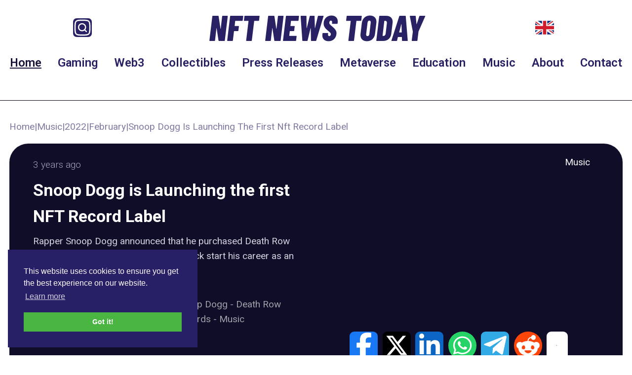

--- FILE ---
content_type: text/html; charset=utf-8
request_url: https://nftnewstoday.com/2022/02/19/snoop-dogg-is-launching-the-first-nft-record-label/
body_size: 14462
content:
<!DOCTYPE html>
<html lang="en">
    <head>
        <meta charset="utf-8">
        <meta name="viewport" content="width=device-width, initial-scale=1">
        <meta name="csrf-token" content="OVoddxEQgtrqqTKIbmD3zw8TFpBtoR9qpvxRHR6G">
        <title>Snoop Dogg is Launching the first NFT Record Label | NFT News Today</title>

            
        <meta property="og:title" content="Snoop Dogg is Launching the first NFT Record Label | NFT News Today">
    
    <meta property="og:description" content="Rapper Snoop Dogg announced that he purchased Death Row Records, the record label that helped kick start his career as an NFT record label">
    <meta name="description" content="Rapper Snoop Dogg announced that he purchased Death Row Records, the record label that helped kick start his career as an NFT record label">


    <meta property="og:type" content="article">

 <meta property="og:site_name" content="NFT News Today | NFT Gaming, Metaverse, CryptoArt &amp; Collectibles"> 
 <meta property="og:locale" content="en"> 

    <meta property="og:url" content="https://nftnewstoday.com/2022/02/19/snoop-dogg-is-launching-the-first-nft-record-label">
    <link rel="canonical" href="https://nftnewstoday.com/2022/02/19/snoop-dogg-is-launching-the-first-nft-record-label">

    <link rel="icon" type="image/x-icon" href="https://nftnewstoday.com/favicon/favicon.ico">

    <meta name="twitter:card" content="summary_large_image">
 <meta name="twitter:site" content="@NFTNewsToday_">  <meta name="twitter:title" content="Snoop Dogg is Launching the first NFT Record Label | NFT News Today">  <meta name="twitter:description" content="Rapper Snoop Dogg announced that he purchased Death Row Records, the record label that helped kick start his career as an NFT record label">                     <script type="application/ld+json">{"@context":"https:\/\/schema.org","@type":"NewsArticle","headline":"Snoop Dogg is Launching the first NFT Record Label","image":[{"@type":"ImageObject","height":600,"width":600},{"@type":"ImageObject","height":600,"width":800},{"@type":"ImageObject","height":450,"width":800}],"genre":"Music","keywords":"Music, Snoop Dogg, Death Row Records, Music","author":{"@type":"Person","name":"Musa","url":"https:\/\/nftnewstoday.com\/author\/musa"},"publisher":{"@type":"Organization","name":"NFT News Today","legalName":"NFT News Today Limited","contactPoint":{"@type":"ContactPoint","name":"NFT News Today","email":"admin@nftnewstoday.com"},"logo":{"@type":"ImageObject","url":"https:\/\/nftnewstoday.com\/images\/logo_long.svg"},"url":"https:\/\/nftnewstoday.com","sameAs":["https:\/\/twitter.com\/nftnewstoday","https:\/\/www.facebook.com\/nftnewstoday","https:\/\/www.instagram.com\/nftnewstoday","https:\/\/www.linkedin.com\/company\/nftnewstoday","https:\/\/www.youtube.com\/@nftnewstoday5556","https:\/\/www.pinterest.com\/nftnewstoday\/"],"knowsAbout":"NFT","description":"NFT News Today is a leading NFT website - bringing you the latest news, updates, and insights from CryptoArt, Gaming, Metaverse, and Web3.","correctionsPolicy":"https:\/\/nftnewstoday.com\/policies\/disclaimer","ethicsPolicy":"https:\/\/nftnewstoday.com\/policies\/terms","founder":[{"@type":"Person","name":"Ronan Mullaney","jobTitle":"CEO and Founder","url":"https:\/\/nftnewstoday.com\/about-us"},{"@type":"Person","name":"Eoin O'Sullivan","jobTitle":"COO and Co-Founder","url":"https:\/\/nftnewstoday.com\/about-us"},{"@type":"Person","name":"Aaron Harker","jobTitle":"CTO","url":"https:\/\/nftnewstoday.com\/about-us"}]},"datePublished":"2022-02-19T13:43:41+00:00","dateModified":"2024-11-22T14:21:01+00:00","dateCreated":"2022-02-19T13:43:41+00:00","description":"Rapper Snoop Dogg announced that he purchased Death Row Records, the record label that helped kick start his career as an NFT record label","mainEntityOfPage":"https:\/\/nftnewstoday.com\/2022\/02\/19\/snoop-dogg-is-launching-the-first-nft-record-label"}</script>
        
        <link rel="icon" type="image/png" href="/favicon-96x96.png" sizes="96x96">
        <link rel="icon" type="image/svg+xml" href="/favicon.svg">
        <link rel="shortcut icon" href="/favicon.ico">
        <link rel="apple-touch-icon" sizes="180x180" href="/apple-touch-icon.png">
        <link rel="manifest" href="/site.webmanifest">
        <link rel="sitemap" type="application/xml" title="Sitemap" href="/sitemap.xml">

        <link rel="alternate" type="application/rss+xml" href="https://rss.nftnewstoday.com/feed" title="NFT News Today">

        <!-- Google Tag Manager -->
            <script>(function(w,d,s,l,i){w[l]=w[l]||[];w[l].push({'gtm.start':
            new Date().getTime(),event:'gtm.js'});var f=d.getElementsByTagName(s)[0],
            j=d.createElement(s),dl=l!='dataLayer'?'&l='+l:'';j.async=true;j.src=
            'https://www.googletagmanager.com/gtm.js?id='+i+dl;f.parentNode.insertBefore(j,f);
            })(window,document,'script','dataLayer','GTM-T5WFJBR');</script>
        <!-- End Google Tag Manager -->

        <!-- Microsoft Clarity tracking code -->
        <script type="text/javascript">
            (function(c,l,a,r,i,t,y){
                c[a]=c[a]||function(){(c[a].q=c[a].q||[]).push(arguments)};
                t=l.createElement(r);t.async=1;t.src="https://www.clarity.ms/tag/"+i;
                y=l.getElementsByTagName(r)[0];y.parentNode.insertBefore(t,y);
            })(window, document, "clarity", "script", "tilpb8vcj3");
        </script>

        <link rel="stylesheet" type="text/css"
      href="https://cdn.jsdelivr.net/npm/cookieconsent@3/build/cookieconsent.min.css"/>

        <!-- Fonts -->
        <link rel="preconnect" href="https://fonts.googleapis.com">
        <link rel="preconnect" href="https://fonts.gstatic.com" crossorigin>
        <link href="https://fonts.googleapis.com/css2?family=Barlow+Condensed:ital,wght@0,100;0,200;0,300;0,400;0,500;0,600;0,700;0,800;0,900;1,100;1,200;1,300;1,400;1,500;1,600;1,700;1,800;1,900&family=Roboto:ital,wght@0,100..900;1,100..900&display=swap" rel="stylesheet">

        <!-- Scripts -->
        <script defer src="https://analytics.nftnewstoday.com/script.js" data-website-id="6724b2b1-5189-4598-83f7-7a1db6deaaea"></script>
        <link rel="preload" as="style" href="https://nftnewstoday.com/build/assets/app-enjUPMpo.css" /><link rel="modulepreload" href="https://nftnewstoday.com/build/assets/app-DKe_WPKF.js" /><link rel="stylesheet" href="https://nftnewstoday.com/build/assets/app-enjUPMpo.css" data-navigate-track="reload" /><script type="module" src="https://nftnewstoday.com/build/assets/app-DKe_WPKF.js" data-navigate-track="reload"></script>
        <!-- Styles -->
        <!-- Livewire Styles --><style >[wire\:loading][wire\:loading], [wire\:loading\.delay][wire\:loading\.delay], [wire\:loading\.inline-block][wire\:loading\.inline-block], [wire\:loading\.inline][wire\:loading\.inline], [wire\:loading\.block][wire\:loading\.block], [wire\:loading\.flex][wire\:loading\.flex], [wire\:loading\.table][wire\:loading\.table], [wire\:loading\.grid][wire\:loading\.grid], [wire\:loading\.inline-flex][wire\:loading\.inline-flex] {display: none;}[wire\:loading\.delay\.none][wire\:loading\.delay\.none], [wire\:loading\.delay\.shortest][wire\:loading\.delay\.shortest], [wire\:loading\.delay\.shorter][wire\:loading\.delay\.shorter], [wire\:loading\.delay\.short][wire\:loading\.delay\.short], [wire\:loading\.delay\.default][wire\:loading\.delay\.default], [wire\:loading\.delay\.long][wire\:loading\.delay\.long], [wire\:loading\.delay\.longer][wire\:loading\.delay\.longer], [wire\:loading\.delay\.longest][wire\:loading\.delay\.longest] {display: none;}[wire\:offline][wire\:offline] {display: none;}[wire\:dirty]:not(textarea):not(input):not(select) {display: none;}:root {--livewire-progress-bar-color: #2299dd;}[x-cloak] {display: none !important;}[wire\:cloak] {display: none !important;}dialog#livewire-error::backdrop {background-color: rgba(0, 0, 0, .6);}</style>
            </head>
    <body class="font-serif text-nft-500 dark:text-zinc-100 antialiased text-body">
        <!-- Google Tag Manager (noscript) -->
            <noscript><iframe src="https://www.googletagmanager.com/ns.html?id=GTM-T5WFJBR"
            height="0" width="0" style="display:none;visibility:hidden"></iframe></noscript>
        <!-- End Google Tag Manager (noscript) -->
        <nav wire:snapshot="{&quot;data&quot;:{&quot;categories&quot;:[null,{&quot;keys&quot;:{&quot;1&quot;:6,&quot;0&quot;:3,&quot;9&quot;:951,&quot;5&quot;:70,&quot;7&quot;:84,&quot;2&quot;:10,&quot;6&quot;:9,&quot;4&quot;:43,&quot;10&quot;:1146,&quot;3&quot;:24,&quot;11&quot;:1152},&quot;class&quot;:&quot;Illuminate\\Database\\Eloquent\\Collection&quot;,&quot;modelClass&quot;:&quot;LaraZeus\\Sky\\Models\\Tag&quot;,&quot;s&quot;:&quot;elcln&quot;}],&quot;locale&quot;:&quot;en&quot;,&quot;availableLocales&quot;:[[&quot;en&quot;,&quot;es&quot;,&quot;fr&quot;],{&quot;s&quot;:&quot;arr&quot;}],&quot;search&quot;:&quot;&quot;},&quot;memo&quot;:{&quot;id&quot;:&quot;udVBCLLp9edce6OEFkLH&quot;,&quot;name&quot;:&quot;header&quot;,&quot;path&quot;:&quot;2022\/02\/19\/snoop-dogg-is-launching-the-first-nft-record-label&quot;,&quot;method&quot;:&quot;GET&quot;,&quot;release&quot;:&quot;a-a-a&quot;,&quot;children&quot;:{&quot;lw-3131872999-0&quot;:[&quot;div&quot;,&quot;8nXVfU8JEQCPwq1xuoRX&quot;]},&quot;scripts&quot;:[],&quot;assets&quot;:[],&quot;errors&quot;:[],&quot;locale&quot;:&quot;en&quot;},&quot;checksum&quot;:&quot;17784deab840437e04103ddba6081db7dabcf8605cc845193535f99ac9e907f6&quot;}" wire:effects="[]" wire:id="udVBCLLp9edce6OEFkLH" class="w-full sticky top-0 z-30 bg-white p-4 border-b border-nft-900" x-data="{ isOpen: false, locale: $wire.entangle('locale'), langOpen: false }" 
    x-on:click.away="isOpen = false. langOpen = false">
    <div class="w-full grid grid-cols-6 xl:grid-cols-8 gap-4 place-items-center">
        <div class="xl:col-span-2">
            <svg x-on:click="$dispatch('open-modal', { id: 'search' })" class="h-8 w-8 text-white bg-nft-500 rounded-md cursor-pointer" xmlns="http://www.w3.org/2000/svg" width="24" height="24" viewBox="0 0 24 24" fill="none" stroke-width="1.5" stroke-linecap="round" stroke-linejoin="round" color="currentColor"><path d="M2.5 12C2.5 7.52166 2.5 5.28249 3.89124 3.89124C5.28249 2.5 7.52166 2.5 12 2.5C16.4783 2.5 18.7175 2.5 20.1088 3.89124C21.5 5.28249 21.5 7.52166 21.5 12C21.5 16.4783 21.5 18.7175 20.1088 20.1088C18.7175 21.5 16.4783 21.5 12 21.5C7.52166 21.5 5.28249 21.5 3.89124 20.1088C2.5 18.7175 2.5 16.4783 2.5 12Z" stroke="currentColor"></path><path d="M15 15L17 17M16 11.5C16 9.01469 13.9853 7 11.5 7C9.01469 7 7 9.01469 7 11.5C7 13.9853 9.01469 16 11.5 16C13.9853 16 16 13.9853 16 11.5Z" stroke="currentColor"></path></svg>        </div>
        <div class="col-span-4">
            <a href="https://nftnewstoday.com" wire:navigate>
                <span class="text-4xl sm:text-5xl md:text-6xl 2xl:text-7xl font-extrabold italic text-nft-500 font-logo">NFT NEWS TODAY</span>
            </a>
        </div>
        <div  class="xl:col-span-2 flex">
            <div class="pr-4">
                <!--[if BLOCK]><![endif]-->                    <svg x-show="locale == 'en'" x-cloak="1" x-on:click="langOpen = !langOpen" class="h-8 w-8 cursor-pointer" xmlns="http://www.w3.org/2000/svg" viewBox="0 5 36 26"><path fill="#00247D" d="M0 9.059V13h5.628zM4.664 31H13v-5.837zM23 25.164V31h8.335zM0 23v3.941L5.63 23zM31.337 5H23v5.837zM36 26.942V23h-5.631zM36 13V9.059L30.371 13zM13 5H4.664L13 10.837z"/><path fill="#CF1B2B" d="M25.14 23l9.712 6.801c.471-.479.808-1.082.99-1.749L28.627 23H25.14zM13 23h-2.141l-9.711 6.8c.521.53 1.189.909 1.938 1.085L13 23.943V23zm10-10h2.141l9.711-6.8c-.521-.53-1.188-.909-1.937-1.085L23 12.057V13zm-12.141 0L1.148 6.2C.677 6.68.34 7.282.157 7.949L7.372 13h3.487z"/><path fill="#EEE" d="M36 21H21v10h2v-5.836L31.335 31H32c1.117 0 2.126-.461 2.852-1.199L25.14 23h3.487l7.215 5.052c.093-.337.158-.686.158-1.052v-.058L30.369 23H36v-2zM0 21v2h5.63L0 26.941V27c0 1.091.439 2.078 1.148 2.8l9.711-6.8H13v.943l-9.914 6.941c.294.07.598.116.914.116h.664L13 25.163V31h2V21H0zM36 9c0-1.091-.439-2.078-1.148-2.8L25.141 13H23v-.943l9.915-6.942C32.62 5.046 32.316 5 32 5h-.663L23 10.837V5h-2v10h15v-2h-5.629L36 9.059V9zM13 5v5.837L4.664 5H4c-1.118 0-2.126.461-2.852 1.2l9.711 6.8H7.372L.157 7.949C.065 8.286 0 8.634 0 9v.059L5.628 13H0v2h15V5h-2z"/><path fill="#CF1B2B" d="M21 15V5h-6v10H0v6h15v10h6V21h15v-6z"/></svg>                                    <svg x-show="locale == 'es'" x-cloak="1" x-on:click="langOpen = !langOpen" class="h-8 w-8 cursor-pointer" xmlns="http://www.w3.org/2000/svg" viewBox="0 5 36 26"><path fill="#C60A1D" d="M36 27c0 2.209-1.791 4-4 4H4c-2.209 0-4-1.791-4-4V9c0-2.209 1.791-4 4-4h28c2.209 0 4 1.791 4 4v18z"/><path fill="#FFC400" d="M0 12h36v12H0z"/><path fill="#EA596E" d="M9 17v3c0 1.657 1.343 3 3 3s3-1.343 3-3v-3H9z"/><path fill="#F4A2B2" d="M12 16h3v3h-3z"/><path fill="#DD2E44" d="M9 16h3v3H9z"/><ellipse fill="#EA596E" cx="12" cy="14.5" rx="3" ry="1.5"/><ellipse fill="#FFAC33" cx="12" cy="13.75" rx="3" ry=".75"/><path fill="#99AAB5" d="M7 16h1v7H7zm9 0h1v7h-1z"/><path fill="#66757F" d="M6 22h3v1H6zm9 0h3v1h-3zm-8-7h1v1H7zm9 0h1v1h-1z"/></svg>                                    <svg x-show="locale == 'fr'" x-cloak="1" x-on:click="langOpen = !langOpen" class="h-8 w-8 cursor-pointer" xmlns="http://www.w3.org/2000/svg" viewBox="0 5 36 26"><path fill="#ED2939" d="M36 27c0 2.209-1.791 4-4 4h-8V5h8c2.209 0 4 1.791 4 4v18z"/><path fill="#002495" d="M4 5C1.791 5 0 6.791 0 9v18c0 2.209 1.791 4 4 4h8V5H4z"/><path fill="#EEE" d="M12 5h12v26H12z"/></svg>                <!--[if ENDBLOCK]><![endif]-->                <div class="absolute" x-show="langOpen" x-on:click="langOpen = !langOpen" x-cloak>
                    <!--[if BLOCK]><![endif]-->                        <svg x-show="locale !== 'en'" class="h-8 w-8 cursor-pointer" xmlns="http://www.w3.org/2000/svg" viewBox="0 5 36 26"><path fill="#00247D" d="M0 9.059V13h5.628zM4.664 31H13v-5.837zM23 25.164V31h8.335zM0 23v3.941L5.63 23zM31.337 5H23v5.837zM36 26.942V23h-5.631zM36 13V9.059L30.371 13zM13 5H4.664L13 10.837z"/><path fill="#CF1B2B" d="M25.14 23l9.712 6.801c.471-.479.808-1.082.99-1.749L28.627 23H25.14zM13 23h-2.141l-9.711 6.8c.521.53 1.189.909 1.938 1.085L13 23.943V23zm10-10h2.141l9.711-6.8c-.521-.53-1.188-.909-1.937-1.085L23 12.057V13zm-12.141 0L1.148 6.2C.677 6.68.34 7.282.157 7.949L7.372 13h3.487z"/><path fill="#EEE" d="M36 21H21v10h2v-5.836L31.335 31H32c1.117 0 2.126-.461 2.852-1.199L25.14 23h3.487l7.215 5.052c.093-.337.158-.686.158-1.052v-.058L30.369 23H36v-2zM0 21v2h5.63L0 26.941V27c0 1.091.439 2.078 1.148 2.8l9.711-6.8H13v.943l-9.914 6.941c.294.07.598.116.914.116h.664L13 25.163V31h2V21H0zM36 9c0-1.091-.439-2.078-1.148-2.8L25.141 13H23v-.943l9.915-6.942C32.62 5.046 32.316 5 32 5h-.663L23 10.837V5h-2v10h15v-2h-5.629L36 9.059V9zM13 5v5.837L4.664 5H4c-1.118 0-2.126.461-2.852 1.2l9.711 6.8H7.372L.157 7.949C.065 8.286 0 8.634 0 9v.059L5.628 13H0v2h15V5h-2z"/><path fill="#CF1B2B" d="M21 15V5h-6v10H0v6h15v10h6V21h15v-6z"/></svg>                                            <svg x-show="locale !== 'es'" class="h-8 w-8 cursor-pointer" xmlns="http://www.w3.org/2000/svg" viewBox="0 5 36 26"><path fill="#C60A1D" d="M36 27c0 2.209-1.791 4-4 4H4c-2.209 0-4-1.791-4-4V9c0-2.209 1.791-4 4-4h28c2.209 0 4 1.791 4 4v18z"/><path fill="#FFC400" d="M0 12h36v12H0z"/><path fill="#EA596E" d="M9 17v3c0 1.657 1.343 3 3 3s3-1.343 3-3v-3H9z"/><path fill="#F4A2B2" d="M12 16h3v3h-3z"/><path fill="#DD2E44" d="M9 16h3v3H9z"/><ellipse fill="#EA596E" cx="12" cy="14.5" rx="3" ry="1.5"/><ellipse fill="#FFAC33" cx="12" cy="13.75" rx="3" ry=".75"/><path fill="#99AAB5" d="M7 16h1v7H7zm9 0h1v7h-1z"/><path fill="#66757F" d="M6 22h3v1H6zm9 0h3v1h-3zm-8-7h1v1H7zm9 0h1v1h-1z"/></svg>                                            <svg x-show="locale !== 'fr'" class="h-8 w-8 cursor-pointer" xmlns="http://www.w3.org/2000/svg" viewBox="0 5 36 26"><path fill="#ED2939" d="M36 27c0 2.209-1.791 4-4 4h-8V5h8c2.209 0 4 1.791 4 4v18z"/><path fill="#002495" d="M4 5C1.791 5 0 6.791 0 9v18c0 2.209 1.791 4 4 4h8V5H4z"/><path fill="#EEE" d="M12 5h12v26H12z"/></svg>                    <!--[if ENDBLOCK]><![endif]-->                </div>
            </div>
            <button x-on:click="isOpen = !isOpen" type="button" :class="{ 'transition transform-180': isOpen }"
                class="z-50 block lg:hidden p-2 text-nft-500 border border-nft-500 hover:text-nft-300 hover:border-nft-300 rounded-lg">
                <svg class="h-6 w-6 fill-current" xmlns="http://www.w3.org/2000/svg" viewBox="0 0 24 24">
                    <path x-cloak x-show="isOpen" fill-rule="evenodd" clip-rule="evenodd"
                        d="M18.278 16.864a1 1 0 0 1-1.414 1.414l-4.829-4.828-4.828 4.828a1 1 0 0 1-1.414-1.414l4.828-4.829-4.828-4.828a1 1 0 0 1 1.414-1.414l4.829 4.828 4.828-4.828a1 1 0 1 1 1.414 1.414l-4.828 4.829 4.828 4.828z"/>
                    <path x-show="!isOpen" fill-rule="evenodd" 
                        d="M4 5h16a1 1 0 0 1 0 2H4a1 1 0 1 1 0-2zm0 6h16a1 1 0 0 1 0 2H4a1 1 0 0 1 0-2zm0 6h16a1 1 0 0 1 0 2H4a1 1 0 0 1 0-2z"/>
                </svg>
            </button>
        </div>
    </div>
    <div
        class="w-full text-lg xl:text-xl font-bold lg:block xl:pt-4 xl:pb-2"
        :class="{ 'block shadow-3xl': isOpen, 'hidden': !isOpen }"
        x-show.transition="true" x-cloak
      >
        <div class="text-xl font-semibold text-nft-500 flex flex-col flex-grow lg:flex-row lg:flex-wrap lg:items-center lg:justify-center space-x-3 2xl:space-x-4">
            <a wire:navigate href="https://nftnewstoday.com" class="pe-4" wire:current="text-nft-700 underline underline-offset-8">Home</a>
            <a wire:navigate href="https://nftnewstoday.com/category/gaming" class="pe-4" wire:current="text-nft-700 underline underline-offset-8">Gaming</a>
            <a wire:navigate href="https://nftnewstoday.com/category/web3" class="pe-4" wire:current="text-nft-700 underline underline-offset-8">Web3</a>
            <a wire:navigate href="https://nftnewstoday.com/category/collectibles" class="pe-4" wire:current="text-nft-700 underline underline-offset-8">Collectibles</a>
            <a wire:navigate href="https://nftnewstoday.com/category/press-release" class="pe-4" wire:current="text-nft-700 underline underline-offset-8">Press Releases</a>
            <a wire:navigate href="https://nftnewstoday.com/category/metaverse" class="pe-4" wire:current="text-nft-700 underline underline-offset-8">Metaverse</a>
            <a wire:navigate href="https://nftnewstoday.com/category/education" class="pe-4" wire:current="text-nft-700 underline underline-offset-8">Education</a>
            <a wire:navigate href="https://nftnewstoday.com/category/music" class="pe-4" wire:current="text-nft-700 underline underline-offset-8">Music</a>
            <a wire:navigate href="https://nftnewstoday.com/about-us" class="pe-4" wire:current="text-nft-700 underline underline-offset-8">About</a>
            <a wire:navigate href="/contact-us" wire:current="text-nft-700 underline underline-offset-8">Contact</a>
        </div>
    </div>
    <div
            aria-labelledby="search.heading"
        aria-modal="true"
    role="dialog"
    x-data="{
        isOpen: false,

        livewire: null,

        close: function () {
            this.isOpen = false

            this.$refs.modalContainer.dispatchEvent(
                new CustomEvent('modal-closed', { detail: { id: 'search' } }),
            )
        },

        open: function () {
            this.$nextTick(() => {
                this.isOpen = true

                
                this.$refs.modalContainer.dispatchEvent(
                    new CustomEvent('modal-opened', { detail: { id: 'search' } }),
                )
            })
        },
    }"
            x-on:close-modal.window="if ($event.detail.id === 'search') close()"
        x-on:open-modal.window="if ($event.detail.id === 'search') open()"
        data-fi-modal-id="search"
        x-trap.noscroll="isOpen"
    x-bind:class="{
        'fi-modal-open': isOpen,
    }"
    class="fi-modal inline-block"
>
    <!--[if BLOCK]><![endif]--><!--[if ENDBLOCK]><![endif]-->
    <div x-cloak x-show="isOpen">
        <div
            aria-hidden="true"
            x-show="isOpen"
            x-transition.duration.300ms.opacity
            class="fi-modal-close-overlay fixed inset-0 z-40 bg-gray-950/50 dark:bg-gray-950/75"
        ></div>

        <div
            class="fixed inset-0 z-40 overflow-y-auto cursor-pointer"
        >
            <div
                x-ref="modalContainer"
                                    
                    x-on:click.self="
                        document.activeElement.selectionStart === undefined &&
                            document.activeElement.selectionEnd === undefined &&
                            $dispatch(&#039;close-modal&#039;, { id: &#039;search&#039; })
                    "
                                class="relative grid min-h-full grid-rows-[1fr_auto_1fr] justify-items-center sm:grid-rows-[1fr_auto_3fr] p-4"
            >
                <div
                    x-data="{ isShown: false }"
                    x-init="
                        $nextTick(() => {
                            isShown = isOpen
                            $watch('isOpen', () => (isShown = isOpen))
                        })
                    "
                                            x-on:keydown.window.escape="$dispatch(&#039;close-modal&#039;, { id: &#039;search&#039; })"
                                        x-show="isShown"
                    x-transition:enter="duration-300"
                    x-transition:leave="duration-300"
                                            x-transition:enter-start="scale-95 opacity-0"
                        x-transition:enter-end="scale-100 opacity-100"
                        x-transition:leave-start="scale-100 opacity-100"
                        x-transition:leave-end="scale-95 opacity-0"
                                                                wire:key="udVBCLLp9edce6OEFkLH.modal.search.window"
                                        class="fi-modal-window pointer-events-auto relative row-start-2 flex w-full cursor-default flex-col bg-white shadow-xl ring-1 ring-gray-950/5 dark:bg-gray-900 dark:ring-white/10 mx-auto rounded-xl max-w-4xl"
                >
                    <!--[if BLOCK]><![endif]-->                        <div
                                                            wire:key="udVBCLLp9edce6OEFkLH.modal.search.header"
                                                        class="fi-modal-header flex px-6 pt-6 gap-x-5"
                        >
                            <!--[if BLOCK]><![endif]-->                                <div
                                    class="absolute end-4 top-4"
                                >
                                    <!--[if BLOCK]><![endif]-->    <button
                                style="--c-300:var(--gray-300);--c-400:var(--gray-400);--c-500:var(--gray-500);--c-600:var(--gray-600);" class="fi-icon-btn relative flex items-center justify-center rounded-lg outline-none transition duration-75 focus-visible:ring-2 -m-1.5 h-9 w-9 text-gray-400 hover:text-gray-500 focus-visible:ring-primary-600 dark:text-gray-500 dark:hover:text-gray-400 dark:focus-visible:ring-primary-500 fi-color-gray fi-modal-close-btn" title="Close" type="button" wire:loading.attr="disabled" tabindex="-1" x-on:click="$dispatch(&#039;close-modal&#039;, { id: &#039;search&#039; })"
    >
        <!--[if BLOCK]><![endif]-->            <span class="sr-only">
                Close
            </span>
        <!--[if ENDBLOCK]><![endif]-->
        <!--[if BLOCK]><![endif]-->    <svg class="fi-icon-btn-icon h-6 w-6" xmlns="http://www.w3.org/2000/svg" fill="none" viewBox="0 0 24 24" stroke-width="1.5" stroke="currentColor" aria-hidden="true" data-slot="icon">
  <path stroke-linecap="round" stroke-linejoin="round" d="M6 18 18 6M6 6l12 12"/>
</svg><!--[if ENDBLOCK]><![endif]-->
        <!--[if BLOCK]><![endif]--><!--[if ENDBLOCK]><![endif]-->
        <!--[if BLOCK]><![endif]--><!--[if ENDBLOCK]><![endif]-->    </button>
<!--[if ENDBLOCK]><![endif]-->                                </div>
                            <!--[if ENDBLOCK]><![endif]-->
                            <!--[if BLOCK]><![endif]-->                                <!--[if BLOCK]><![endif]--><!--[if ENDBLOCK]><![endif]-->
                                <div
                                    class=""
                                >
                                    <h2
    class="fi-modal-heading text-base font-semibold leading-6 text-gray-950 dark:text-white me-6"
>
    Search
</h2>

                                    <!--[if BLOCK]><![endif]--><!--[if ENDBLOCK]><![endif]-->                                </div>
                            <!--[if ENDBLOCK]><![endif]-->                        </div>
                    <!--[if ENDBLOCK]><![endif]-->
                    <!--[if BLOCK]><![endif]-->                        <div
                                                            wire:key="udVBCLLp9edce6OEFkLH.modal.search.content"
                                                        class="fi-modal-content flex flex-col gap-y-4 py-6 px-6"
                        >
                            <div wire:snapshot="{&quot;data&quot;:{&quot;search&quot;:&quot;&quot;,&quot;paginators&quot;:[[],{&quot;s&quot;:&quot;arr&quot;}]},&quot;memo&quot;:{&quot;id&quot;:&quot;8nXVfU8JEQCPwq1xuoRX&quot;,&quot;name&quot;:&quot;article-search&quot;,&quot;path&quot;:&quot;2022\/02\/19\/snoop-dogg-is-launching-the-first-nft-record-label&quot;,&quot;method&quot;:&quot;GET&quot;,&quot;release&quot;:&quot;a-a-a&quot;,&quot;children&quot;:[],&quot;scripts&quot;:[],&quot;assets&quot;:[],&quot;errors&quot;:[],&quot;locale&quot;:&quot;en&quot;},&quot;checksum&quot;:&quot;3cd1b71aa44f3f2116ec1f251d1c91419029a444e8cbaf40c1fff0ee2b173091&quot;}" wire:effects="[]" wire:id="8nXVfU8JEQCPwq1xuoRX">
    <div class="w-full" prefix-icon="fas-search">
        <div
        class="fi-input-wrp flex rounded-lg shadow-sm ring-1 transition duration-75 bg-white dark:bg-white/5 [&amp;:not(:has(.fi-ac-action:focus))]:focus-within:ring-2 ring-gray-950/10 dark:ring-white/20 [&amp;:not(:has(.fi-ac-action:focus))]:focus-within:ring-primary-600 dark:[&amp;:not(:has(.fi-ac-action:focus))]:focus-within:ring-primary-500"
>
    <!--[if BLOCK]><![endif]--><!--[if ENDBLOCK]><![endif]-->
    <div
                class="fi-input-wrp-input min-w-0 flex-1"
    >
        <input
    class="fi-input block w-full border-none py-1.5 text-base text-gray-950 transition duration-75 placeholder:text-gray-400 focus:ring-0 disabled:text-gray-500 disabled:[-webkit-text-fill-color:theme(colors.gray.500)] disabled:placeholder:[-webkit-text-fill-color:theme(colors.gray.400)] dark:text-white dark:placeholder:text-gray-500 dark:disabled:text-gray-400 dark:disabled:[-webkit-text-fill-color:theme(colors.gray.400)] dark:disabled:placeholder:[-webkit-text-fill-color:theme(colors.gray.500)] sm:text-sm sm:leading-6 bg-white/0 ps-3 pe-3" type="text" wire:model.live.debounce.500ms="search"
/>
    </div>

    <!--[if BLOCK]><![endif]--><!--[if ENDBLOCK]><![endif]--></div>
        <!--[if BLOCK]><![endif]--><!--[if ENDBLOCK]><![endif]-->    </div>
</div>
                        </div>
                    <!--[if ENDBLOCK]><![endif]-->
                    <!--[if BLOCK]><![endif]--><!--[if ENDBLOCK]><![endif]-->                </div>
            </div>
        </div>
    </div>
</div>
</nav>        <div class="w-full pt-4">
                        <div wire:snapshot="{&quot;data&quot;:{&quot;post&quot;:[null,{&quot;class&quot;:&quot;App\\Models\\Post&quot;,&quot;key&quot;:37261,&quot;s&quot;:&quot;mdl&quot;}],&quot;year&quot;:&quot;2022&quot;,&quot;month&quot;:&quot;02&quot;,&quot;day&quot;:&quot;19&quot;,&quot;related&quot;:[null,{&quot;keys&quot;:[92],&quot;class&quot;:&quot;Illuminate\\Database\\Eloquent\\Collection&quot;,&quot;modelClass&quot;:&quot;App\\Models\\Post&quot;,&quot;s&quot;:&quot;elcln&quot;}],&quot;breadcrumbs&quot;:&quot;\n            &lt;div class=&#039;flex flex-wrap gap-x-4 items-center my-4&#039;&gt;\n                &lt;a href=&#039;https:\/\/nftnewstoday.com&#039; class=&#039;text-nft-300 hover:underline&#039;&gt;Home&lt;\/a&gt;\n                &lt;span class=&#039;text-nft-300&#039;&gt;|&lt;\/span&gt;\n                &lt;a href=&#039;https:\/\/nftnewstoday.com\/category\/music&#039; class=&#039;text-nft-300 hover:underline&#039;&gt;Music&lt;\/a&gt;\n                &lt;span class=&#039;text-nft-300&#039;&gt;|&lt;\/span&gt;\n                &lt;a href=&#039;https:\/\/nftnewstoday.com\/category\/music\/2022&#039; class=&#039;text-nft-300 hover:underline&#039;&gt;2022&lt;\/a&gt;\n                &lt;span class=&#039;text-nft-300&#039;&gt;|&lt;\/span&gt;\n                &lt;a href=&#039;https:\/\/nftnewstoday.com\/category\/music\/2022\/02&#039; class=&#039;text-nft-300 hover:underline&#039;&gt;February&lt;\/a&gt;\n                &lt;span class=&#039;text-nft-300&#039;&gt;|&lt;\/span&gt;\n                &lt;span class=&#039;text-nft-300&#039;&gt;Snoop Dogg Is Launching The First Nft Record Label&lt;\/span&gt;\n            &lt;\/div&gt;\n        &quot;,&quot;category&quot;:[null,{&quot;class&quot;:&quot;App\\Models\\Tag&quot;,&quot;key&quot;:10,&quot;s&quot;:&quot;mdl&quot;}]},&quot;memo&quot;:{&quot;id&quot;:&quot;2V4N6TP8enWhbezhuKnQ&quot;,&quot;name&quot;:&quot;show-post&quot;,&quot;path&quot;:&quot;2022\/02\/19\/snoop-dogg-is-launching-the-first-nft-record-label&quot;,&quot;method&quot;:&quot;GET&quot;,&quot;release&quot;:&quot;a-a-a&quot;,&quot;children&quot;:{&quot;lw-1002389747-0&quot;:[&quot;div&quot;,&quot;T8RvKdgZWLmVuxtbdo7p&quot;]},&quot;scripts&quot;:[],&quot;assets&quot;:[],&quot;errors&quot;:[],&quot;locale&quot;:&quot;en&quot;},&quot;checksum&quot;:&quot;4e38936c3c146d7c1fcdb116c1a0a2636fb698aa15e82ec0268cfbd8a4a7eb5b&quot;}" wire:effects="[]" wire:id="2V4N6TP8enWhbezhuKnQ" class="container mx-auto px-2 md:px-4">
    
            <div class='flex flex-wrap gap-x-4 items-center my-4'>
                <a href='https://nftnewstoday.com' class='text-nft-300 hover:underline'>Home</a>
                <span class='text-nft-300'>|</span>
                <a href='https://nftnewstoday.com/category/music' class='text-nft-300 hover:underline'>Music</a>
                <span class='text-nft-300'>|</span>
                <a href='https://nftnewstoday.com/category/music/2022' class='text-nft-300 hover:underline'>2022</a>
                <span class='text-nft-300'>|</span>
                <a href='https://nftnewstoday.com/category/music/2022/02' class='text-nft-300 hover:underline'>February</a>
                <span class='text-nft-300'>|</span>
                <span class='text-nft-300'>Snoop Dogg Is Launching The First Nft Record Label</span>
            </div>
        
    <div class="bg-nft-800 rounded-[2rem] shadow-md px-10 pt-4 pb-6 max-w-7xl mx-auto">        
        <div class="flex items-center justify-between">
            <span class="font-light text-nft-200">3 years ago</span>
            <div>
                <!--[if BLOCK]><![endif]-->                    <a href="https://nftnewstoday.com/category/music" class="px-4 py-1 bg-primary-600 text-gray-50 inline-flex items-center justify-center mb-2 shadow-sm shadow-primary-600/50 rounded-[10px_20px_30px_40px/30px]">
    Music
</a>                <!--[if ENDBLOCK]><![endif]-->            </div>
        </div>
        <div class="grid grid-cols-1 lg:grid-cols-2 lg:gap-6 place-items-center">
            <div class="flex flex-col items-start justify-start gap-4">
                <a href="#" class="text-head font-bold text-white hover:underline">
                    <h1>Snoop Dogg is Launching the first NFT Record Label</h1>
                </a>
                <p class="mt-2 text-nft-100 my-8">
                    Rapper Snoop Dogg announced that he purchased Death Row Records, the record label that helped kick start his career as an NFT record label
                </p>
                <div class="w-full grid grid-cols1 sm:grid-cols-2 gap-4 place-items-start">
                    <div>
                        <a href="https://nftnewstoday.com/author/musa" class="flex items-center gap-2">
                            <img src="https://ui-avatars.com/api/?name=M&amp;color=FFFFFF&amp;background=09090b" alt="avatar" class="object-cover w-10 h-10 rounded-full sm:block">
                            <h2 class="font-bold text-nft-300 hover:underline">Musa</h2>
                        </a>
                    </div>
                    <div class="place-self-center text-nft-100">
                        <!--[if BLOCK]><![endif]-->                            <!--[if BLOCK]><![endif]-->                                <a href="https://nftnewstoday.com/tag/snoop-dogg" class="text-gray-400">
    Snoop Dogg
    <!--[if BLOCK]><![endif]--> - <!--[if ENDBLOCK]><![endif]--></a>
                                                            <a href="https://nftnewstoday.com/tag/death-row-records" class="text-gray-400">
    Death Row Records
    <!--[if BLOCK]><![endif]--> - <!--[if ENDBLOCK]><![endif]--></a>
                                                            <a href="https://nftnewstoday.com/tag/music" class="text-gray-400">
    Music
    <!--[if BLOCK]><![endif]--><!--[if ENDBLOCK]><![endif]--></a>
                            <!--[if ENDBLOCK]><![endif]-->                        <!--[if ENDBLOCK]><![endif]-->                    </div>
                </div>                
            </div>
            <div>
                <!--[if BLOCK]><![endif]--><!--[if ENDBLOCK]><![endif]-->            </div>
        </div>
        <div class="grid grid-cols-1 lg:grid-cols-2 place-items-center">
            <div>
                
            </div>
            <div class="w-full flex flex-col items-center justify-around">
                <div wire:snapshot="{&quot;data&quot;:{&quot;post&quot;:[null,{&quot;class&quot;:&quot;App\\Models\\Post&quot;,&quot;key&quot;:37261,&quot;s&quot;:&quot;mdl&quot;}],&quot;url&quot;:&quot;https:\/\/nftnewstoday.com\/2022\/02\/19\/snoop-dogg-is-launching-the-first-nft-record-label&quot;},&quot;memo&quot;:{&quot;id&quot;:&quot;T8RvKdgZWLmVuxtbdo7p&quot;,&quot;name&quot;:&quot;social-share&quot;,&quot;path&quot;:&quot;2022\/02\/19\/snoop-dogg-is-launching-the-first-nft-record-label&quot;,&quot;method&quot;:&quot;GET&quot;,&quot;release&quot;:&quot;a-a-a&quot;,&quot;children&quot;:[],&quot;scripts&quot;:[],&quot;assets&quot;:[],&quot;errors&quot;:[],&quot;locale&quot;:&quot;en&quot;},&quot;checksum&quot;:&quot;2d89cf330b0e221d8a2fa8e755f04306ac5a05623242b318ceae9623d6759cdf&quot;}" wire:effects="[]" wire:id="T8RvKdgZWLmVuxtbdo7p" class="w-full xl:w-1/2 flex flex-row justify-center pt-2 pb-4">
    <a href="https://www.facebook.com/sharer/sharer.php?u=https://nftnewstoday.com/2022/02/19/snoop-dogg-is-launching-the-first-nft-record-label" target="_blank" rel="noopener noreferrer" wire:click="update('fb')">
        <div class="h-12 w-12 bg-[#1877F2] rounded-lg me-1 flex justify-center items-center">        
            <svg class="h-11 w-11 fill-white" fill="currentColor" xmlns="http://www.w3.org/2000/svg" viewBox="0 0 320 512"><!--! Font Awesome Free 6.7.2 by @fontawesome - https://fontawesome.com License - https://fontawesome.com/license/free (Icons: CC BY 4.0, Fonts: SIL OFL 1.1, Code: MIT License) Copyright 2024 Fonticons, Inc. --><path d="M80 299.3V512H196V299.3h86.5l18-97.8H196V166.9c0-51.7 20.3-71.5 72.7-71.5c16.3 0 29.4 .4 37 1.2V7.9C291.4 4 256.4 0 236.2 0C129.3 0 80 50.5 80 159.4v42.1H14v97.8H80z"/></svg>        </div>
    </a>
    <a href="https://twitter.com/intent/tweet?url=https://nftnewstoday.com/2022/02/19/snoop-dogg-is-launching-the-first-nft-record-label" target="_blank" rel="noopener noreferrer" wire:click="update('tw')">
        <div class="h-12 w-12 bg-black rounded-lg mx-1 flex justify-center items-center">
            <svg class="h-10 w-10 fill-white" fill="currentColor" xmlns="http://www.w3.org/2000/svg" viewBox="0 0 512 512"><!--! Font Awesome Free 6.7.2 by @fontawesome - https://fontawesome.com License - https://fontawesome.com/license/free (Icons: CC BY 4.0, Fonts: SIL OFL 1.1, Code: MIT License) Copyright 2024 Fonticons, Inc. --><path d="M389.2 48h70.6L305.6 224.2 487 464H345L233.7 318.6 106.5 464H35.8L200.7 275.5 26.8 48H172.4L272.9 180.9 389.2 48zM364.4 421.8h39.1L151.1 88h-42L364.4 421.8z"/></svg>        </div>
    </a>
    <a href="https://www.linkedin.com/shareArticle?mini=true&url=https://nftnewstoday.com/2022/02/19/snoop-dogg-is-launching-the-first-nft-record-label" target="_blank" rel="noopener noreferrer" wire:click="update('li')">
        <div class="h-12 w-12 bg-[#0b65c3] rounded-lg mx-1 flex justify-center items-center">
            <svg class="h-10 w-10 fill-white" fill="currentColor" xmlns="http://www.w3.org/2000/svg" viewBox="0 0 448 512"><!--! Font Awesome Free 6.7.2 by @fontawesome - https://fontawesome.com License - https://fontawesome.com/license/free (Icons: CC BY 4.0, Fonts: SIL OFL 1.1, Code: MIT License) Copyright 2024 Fonticons, Inc. --><path d="M100.28 448H7.4V148.9h92.88zM53.79 108.1C24.09 108.1 0 83.5 0 53.8a53.79 53.79 0 0 1 107.58 0c0 29.7-24.1 54.3-53.79 54.3zM447.9 448h-92.68V302.4c0-34.7-.7-79.2-48.29-79.2-48.29 0-55.69 37.7-55.69 76.7V448h-92.78V148.9h89.08v40.8h1.3c12.4-23.5 42.69-48.3 87.88-48.3 94 0 111.28 61.9 111.28 142.3V448z"/></svg>        </div>
    </a>
    <a href="https://api.whatsapp.com/send?text=Snoop Dogg is Launching the first NFT Record Label: https://nftnewstoday.com/2022/02/19/snoop-dogg-is-launching-the-first-nft-record-label" target="_blank" rel="noopener noreferrer"  wire:click="update('wa')">
        <div class="h-12 w-12 bg-[#25D366] rounded-full mx-1 flex justify-center items-center">
            <svg class="h-9 w-9 fill-white" fill="currentColor" xmlns="http://www.w3.org/2000/svg" viewBox="0 0 448 512"><!--! Font Awesome Free 6.7.2 by @fontawesome - https://fontawesome.com License - https://fontawesome.com/license/free (Icons: CC BY 4.0, Fonts: SIL OFL 1.1, Code: MIT License) Copyright 2024 Fonticons, Inc. --><path d="M380.9 97.1C339 55.1 283.2 32 223.9 32c-122.4 0-222 99.6-222 222 0 39.1 10.2 77.3 29.6 111L0 480l117.7-30.9c32.4 17.7 68.9 27 106.1 27h.1c122.3 0 224.1-99.6 224.1-222 0-59.3-25.2-115-67.1-157zm-157 341.6c-33.2 0-65.7-8.9-94-25.7l-6.7-4-69.8 18.3L72 359.2l-4.4-7c-18.5-29.4-28.2-63.3-28.2-98.2 0-101.7 82.8-184.5 184.6-184.5 49.3 0 95.6 19.2 130.4 54.1 34.8 34.9 56.2 81.2 56.1 130.5 0 101.8-84.9 184.6-186.6 184.6zm101.2-138.2c-5.5-2.8-32.8-16.2-37.9-18-5.1-1.9-8.8-2.8-12.5 2.8-3.7 5.6-14.3 18-17.6 21.8-3.2 3.7-6.5 4.2-12 1.4-32.6-16.3-54-29.1-75.5-66-5.7-9.8 5.7-9.1 16.3-30.3 1.8-3.7.9-6.9-.5-9.7-1.4-2.8-12.5-30.1-17.1-41.2-4.5-10.8-9.1-9.3-12.5-9.5-3.2-.2-6.9-.2-10.6-.2-3.7 0-9.7 1.4-14.8 6.9-5.1 5.6-19.4 19-19.4 46.3 0 27.3 19.9 53.7 22.6 57.4 2.8 3.7 39.1 59.7 94.8 83.8 35.2 15.2 49 16.5 66.6 13.9 10.7-1.6 32.8-13.4 37.4-26.4 4.6-13 4.6-24.1 3.2-26.4-1.3-2.5-5-3.9-10.5-6.6z"/></svg>        </div>
    </a>
    <a href="https://t.me/share/url?url=https://nftnewstoday.com/2022/02/19/snoop-dogg-is-launching-the-first-nft-record-label&text=Snoop Dogg is Launching the first NFT Record Label" target="_blank" rel="noopener noreferrer"  wire:click="update('tel')">
        <div class="h-12 w-12 bg-[#32aae5] rounded-lg mx-1 flex justify-center items-center">
            <svg class="h-11 w-11 fill-white" fill="currentColor" xmlns="http://www.w3.org/2000/svg" viewBox="0 0 448 512"><!-- Font Awesome Free 5.15.4 by @fontawesome - https://fontawesome.com License - https://fontawesome.com/license/free (Icons: CC BY 4.0, Fonts: SIL OFL 1.1, Code: MIT License) --><path d="M446.7 98.6l-67.6 318.8c-5.1 22.5-18.4 28.1-37.3 17.5l-103-75.9-49.7 47.8c-5.5 5.5-10.1 10.1-20.7 10.1l7.4-104.9 190.9-172.5c8.3-7.4-1.8-11.5-12.9-4.1L117.8 284 16.2 252.2c-22.1-6.9-22.5-22.1 4.6-32.7L418.2 66.4c18.4-6.9 34.5 4.1 28.5 32.2z"/></svg>        </div>
    </a>
    <a href="https://www.reddit.com/submit?url=https://nftnewstoday.com/2022/02/19/snoop-dogg-is-launching-the-first-nft-record-label&title=Snoop Dogg is Launching the first NFT Record Label" target="_blank" rel="noopener noreferrer"  wire:click="update('red')">
        <div class="h-12 w-12 bg-[#fc4509] rounded-full mx-1 flex justify-center items-center">
            <svg class="h-10 w-10 fill-white" fill="currentColor" xmlns="http://www.w3.org/2000/svg" viewBox="0 0 512 512"><!--! Font Awesome Free 6.7.2 by @fontawesome - https://fontawesome.com License - https://fontawesome.com/license/free (Icons: CC BY 4.0, Fonts: SIL OFL 1.1, Code: MIT License) Copyright 2024 Fonticons, Inc. --><path d="M373 138.6c-25.2 0-46.3-17.5-51.9-41l0 0c-30.6 4.3-54.2 30.7-54.2 62.4l0 .2c47.4 1.8 90.6 15.1 124.9 36.3c12.6-9.7 28.4-15.5 45.5-15.5c41.3 0 74.7 33.4 74.7 74.7c0 29.8-17.4 55.5-42.7 67.5c-2.4 86.8-97 156.6-213.2 156.6S45.5 410.1 43 323.4C17.6 311.5 0 285.7 0 255.7c0-41.3 33.4-74.7 74.7-74.7c17.2 0 33 5.8 45.7 15.6c34-21.1 76.8-34.4 123.7-36.4l0-.3c0-44.3 33.7-80.9 76.8-85.5C325.8 50.2 347.2 32 373 32c29.4 0 53.3 23.9 53.3 53.3s-23.9 53.3-53.3 53.3zM157.5 255.3c-20.9 0-38.9 20.8-40.2 47.9s17.1 38.1 38 38.1s36.6-9.8 37.8-36.9s-14.7-49.1-35.7-49.1zM395 303.1c-1.2-27.1-19.2-47.9-40.2-47.9s-36.9 22-35.7 49.1c1.2 27.1 16.9 36.9 37.8 36.9s39.3-11 38-38.1zm-60.1 70.8c1.5-3.6-1-7.7-4.9-8.1c-23-2.3-47.9-3.6-73.8-3.6s-50.8 1.3-73.8 3.6c-3.9 .4-6.4 4.5-4.9 8.1c12.9 30.8 43.3 52.4 78.7 52.4s65.8-21.6 78.7-52.4z"/></svg>        </div>
    </a>
    <a href="https://news.google.com/publications/CAAqBwgKMKCCsQswrZ3IAw?ceid=US:en&oc=3" target="_blank">
        <img src="/images/google-news-icon.svg" alt="Follow us on Google News" class="h-12 bg-white rounded-lg px-4 py-2 ms-1" />
    </a>
</div>                <div class="flex justify-center items-center">
                    <div>
                        <ins class="6836aa08b1a02d01a49fe8ca" style="display:inline-block;width:1px;height:1px;"></ins><script>!function(e,n,c,t,o,r,d){!function e(n,c,t,o,r,m,d,s,a){s=c.getElementsByTagName(t)[0],(a=c.createElement(t)).async=!0,a.src="https://"+r[m]+"/js/"+o+".js?v="+d,a.onerror=function(){a.remove(),(m+=1)>=r.length||e(n,c,t,o,r,m)},s.parentNode.insertBefore(a,s)}(window,document,"script","6836aa08b1a02d01a49fe8ca",["cdn.bmcdn6.com"], 0, new Date().getTime())}();</script>
                    </div>
                </div>
            </div>
        </div>
        <div class=" bg-white mt-4 p-4 rounded-lg lg:mt-12 prose-p:!text-zinc-700 prose-headings:!text-zinc-800 prose-p:text-body prose-headings:text-sub max-w-none prose-p:pb-4 prose-ul:pb-4 
            prose-headings:pb-6 prose-a:underline prose-ul:ms-4 prose-ol:ms-4 prose-ul:list-inside prose-ol:list-inside prose-ul:list-disc prose-ol:list-decimal">
            <p>Rapper Snoop Dogg recently announced that he purchased Death Row Records, the record label that helped kick start his career, founded by Dr. Dre and Suge Knight.</p><h3 id="h-snoop-dogg-and-death-row-records-match-made-in-heaven"><strong>Snoop Dogg and Death Row Records: Match made in Heaven</strong></h3><p>On February 15, 2022,<a href="http://nftnewstoday.com/2022/04/03/snoop-dogg-and-billy-ray-cyrus-collaborate-on-nfts/" target="_blank" rel="noreferrer noopener"> Snoop Dogg</a> took to Clubhouse, a popular social media platform, to announce that he took ownership of Death Row Records on February 10, 2022. Popularly known as Snoop Dogg, Calvin Broadus Jr is a <a href="https://www.cnn.com/2022/02/10/entertainment/snoop-dogg-owns-death-row-records/index.html" target="_blank" rel="noreferrer noopener">powerhouse</a> in the music industry and nothing short of being rap royalty.</p><p>During the Clubhouse call, Broadus Jr had the following to say, “Death Row will be an NFT label, we will be putting out artists through the <a href="https://www.coindesk.com/tech/2021/08/03/a-crypto-guide-to-the-metaverse/" target="_blank" rel="noreferrer noopener">metaverse</a> and a whole ‘nother chain of music, just like when we broke the industry when we were the first independent [record label] to be major, I want to be the first major in the metaverse.”</p><p>Death Row Records is one of the most storied record labels in Hip Hop history, and they’ve been in the news for a lot of good and bad reasons, but there’s no denying that some of the best artistic minds such as Tupac, Snoop Dogg, Dr.Dre, and more have been a part of this collective.</p><h3 id="h-snoop-dogg-s-nft-record"><strong>Snoop Dogg’s NFT Record</strong></h3><p>Nobody can say that Snoop Dogg is an NFT bandwagon adopter because he has been one of the most vocal champions of the NFT movement, and one thing about this man is that he walks the talk and backs up his passion with purchases and projects.</p><p>Mr. Broadus Jr claims to own about $17 Million in NFT holdings, and he also added that he makes his deals under the alias <a href="http://nftnewstoday.com/2022/02/24/snoop-dogg-other-nft-collectors-moving-to-tezos-and-solana/" target="_blank" rel="noreferrer noopener">Cozomo</a> de’ Medici. Admittedly, the claims of his total holdings are yet to be verified by any party, but we can verify that in March 2021, Snoop Dogg released his premier NFT collection that featured a track titled “NFT” and his very own Dodge Coins.</p><p>On April 20, 2021, Snoop unveiled a scintillating collaboration with the artist behind the popular Nyan Cat meme, and together they dropped the Nyan Dogg NFT. November 2021, he released <a href="http://nftnewstoday.com/2022/04/13/clay-mates-launches-over-20k-land-pitches-nfts/" target="_blank" rel="noreferrer noopener">another NFT project</a> that garnered around $750,000.</p><p>2022 began with a bang for Snoop Dogg as on February 9, he released <a href="http://nftnewstoday.com/2022/03/06/snoop-dogg-stash-box-nft-drop-from-gala-music/" target="_blank" rel="noreferrer noopener">an NFT collection with Gala Games</a> to commemorate the launch of his Bacc on Death Row album, and this NFT has grossed over $50 Million as at the time of this report.</p><h3 id="h-death-row-the-first-of-many-nft-record-labels"><strong>Death Row: The first of many NFT record labels?</strong></h3><p>With the way things are progressing, many record executives and artists are touting the metaverse as the future of music. Record labels envision metaverse ecosystems where new artists can be introduced to the public, perform on the metaverse, record on the metaverse, and even<a href="http://nftnewstoday.com/2022/06/07/snoop-dogg-to-open-bored-ape-nft-themed-dessert-restaurant/" target="_blank" rel="noreferrer noopener"> engage with fans</a> virtually.</p><p>It’s implausible that Death Row Records will be the last “NFT” <a href="https://fortune.com/2022/02/16/snoop-dogg-death-row-records-nfts/" target="_blank" rel="noreferrer noopener">record label</a>, and it’s almost certain that over the following weeks, we’ll see announcements of new metaverse-centric record labels launching worldwide.</p>
            
                <!--[if BLOCK]><![endif]-->                    
                <!--[if ENDBLOCK]><![endif]-->        </div>
        <div class="max-w-5xl mx-auto flex justify-between items-center px-4">
            <div class="text-white w-1/2 py-2">
                This article was written with the assistance of AI and edited/fact checked by Musa.
            </div>
            <a href="https://news.google.com/publications/CAAqBwgKMKCCsQswrZ3IAw?ceid=US:en&oc=3" target="_blank">
                <img src="/images/google-news-icon.svg" alt="Follow us on Google News" class="lg:h-12 bg-white rounded-lg px-4 py-2" />
            </a>
        </div>
    </div>
    <div class="flex justify-center items-center my-4">
        <div>
            <ins class="6836ac1abab3432942a2d051" style="display:inline-block;width:1px;height:1px;"></ins><script>!function(e,n,c,t,o,r,d){!function e(n,c,t,o,r,m,d,s,a){s=c.getElementsByTagName(t)[0],(a=c.createElement(t)).async=!0,a.src="https://"+r[m]+"/js/"+o+".js?v="+d,a.onerror=function(){a.remove(),(m+=1)>=r.length||e(n,c,t,o,r,m)},s.parentNode.insertBefore(a,s)}(window,document,"script","6836ac1abab3432942a2d051",["cdn.bmcdn6.com"], 0, new Date().getTime())}();</script>
        </div>
    </div>
    <!--[if BLOCK]><![endif]-->        <div class="py-6 flex flex-col gap-4">
            <h2 class="text-xl font-bold text-nft-600 md:text-sub">Related Posts</h2>
            <div class="grid grid-cols-1 sm:grid-cols-2 lg:grid-cols-3 gap-4">
                <!--[if BLOCK]><![endif]-->                    <div class="flex sm:space-x-2 rtl:space-x-reverse px-2 lg:p-4 w-full">
    <a class="mb-4 md:mb-0 w-full relative h-[16em] sm:h-[20em] md:h-[22em] lg:h-[24em]" href="https://nftnewstoday.com/2025/03/07/snoop-doggs-web3-power-play-why-he-is-leaving-spotify-for-tunefm" wire:navigate>
        <div class="absolute inset-0 w-full h-full z-10 shadow-md rounded-[2rem]  md:ltr:rounded-br-none md:rtl:rounded-bl-none  bg-gradient-to-b from-transparent to-gray-700"></div>

        <!--[if BLOCK]><![endif]-->            <img alt="Snoop Dogg’s Web3 Power Play: Why He is Leaving Spotify for Tune.FM" src="https://nftnewstoday.com/storage/7785/01JNRAPZ8HT6RC0MRXPRXM7JTA.png" class="absolute ltr:left-0 rtl:right-0 top-0 w-full h-full shadow-md rounded-[2rem]  md:ltr:rounded-br-none md:rtl:rounded-bl-none  z-0 object-cover"/>
        <!--[if ENDBLOCK]><![endif]-->
        <div class="p-4 absolute bottom-0 ltr:left-0 rtl:right-0 z-20 bg-nft-900/50">
            <h2 class="text-sub lg:text-head text-nft-100 leading-tight">
                Snoop Dogg’s Web3 Power Play: Why He is Leaving Spotify for Tune.FM
            </h2>
            <div class="flex mt-3">
                <img src="https://ui-avatars.com/api/?name=J+N&amp;color=FFFFFF&amp;background=09090b" class="h-10 w-10 rounded-full mx-2 object-cover"/>
                <div>
                    <p class="font-semibold text-nft-200 text-sm">Jason Newey</p>
                    <p class="font-semibold text-nft-200 text-xs">10 months ago</p>
                </div>
            </div>
        </div>
    </a>
</div>
                <!--[if ENDBLOCK]><![endif]-->            </div>
        </div>
    <!--[if ENDBLOCK]><![endif]--></div>
        </div>
        <div wire:snapshot="{&quot;data&quot;:[],&quot;memo&quot;:{&quot;id&quot;:&quot;HEmC7yKmdzeqFMn9i4qC&quot;,&quot;name&quot;:&quot;footer&quot;,&quot;path&quot;:&quot;2022\/02\/19\/snoop-dogg-is-launching-the-first-nft-record-label&quot;,&quot;method&quot;:&quot;GET&quot;,&quot;release&quot;:&quot;a-a-a&quot;,&quot;children&quot;:[],&quot;scripts&quot;:[],&quot;assets&quot;:[],&quot;errors&quot;:[],&quot;locale&quot;:&quot;en&quot;},&quot;checksum&quot;:&quot;90b5b3a7cd598f4feb863fdf024be2a4ca1327ee59d722ce5fbb5d06aa05203a&quot;}" wire:effects="[]" wire:id="HEmC7yKmdzeqFMn9i4qC" class="w-full bg-nft-800 mt-8 text-white">
    <div class="max-w-screen-2xl mx-auto px-4 lg:px-40 py-12">
        <h2 class="text-head font-extrabold italic font-logo">
            NFT NEWS TODAY
        </h2>
        <div class="w-full grid grid-cols-1 md:grid-cols-3 xl:grid-cols-6 gap-6">
            <div class="w-full border-t border-white md:col-span-2">
                <div class="text-sub px-2 pt-8 pb-3">CATEGORIES</div>
                <div class="grid grid-cols-2 gap-2">
                    <!--[if BLOCK]><![endif]-->                        <a href="https://nftnewstoday.com/category/art" class="text-body px-2 py-1">Art</a>
                                            <a href="https://nftnewstoday.com/category/collectibles" class="text-body px-2 py-1">Collectibles</a>
                                            <a href="https://nftnewstoday.com/category/education" class="text-body px-2 py-1">Education</a>
                                            <a href="https://nftnewstoday.com/category/features" class="text-body px-2 py-1">features</a>
                                            <a href="https://nftnewstoday.com/category/gaming" class="text-body px-2 py-1">Gaming</a>
                                            <a href="https://nftnewstoday.com/category/guest-post" class="text-body px-2 py-1">Guest Post</a>
                                            <a href="https://nftnewstoday.com/category/metaverse" class="text-body px-2 py-1">Metaverse</a>
                                            <a href="https://nftnewstoday.com/category/music" class="text-body px-2 py-1">Music</a>
                                            <a href="https://nftnewstoday.com/category/press-release" class="text-body px-2 py-1">Press Release</a>
                                            <a href="https://nftnewstoday.com/category/sport" class="text-body px-2 py-1">Sport</a>
                                            <a href="https://nftnewstoday.com/category/uncategorized" class="text-body px-2 py-1">Uncategorized</a>
                                            <a href="https://nftnewstoday.com/category/web3" class="text-body px-2 py-1">Web3</a>
                    <!--[if ENDBLOCK]><![endif]-->                </div>
            </div>
            <div class="w-full border-t border-white">
                <div class="text-sub px-2 pt-8 pb-3">POLICIES</div>
                <ul class="px-2 text-body">
                    <li>
                        <a wire:navigate href="https://nftnewstoday.com/policies/disclaimer" class="block py-1">Full Disclaimer</a>
                    </li>
                    <li>
                        <a wire:navigate href="https://nftnewstoday.com/policies/privacy" class="block py-1">Privacy Policy</a>
                    </li>
                    <li>
                        <a wire:navigate href="https://nftnewstoday.com/policies/terms" class="block py-1">Terms of Use</a>
                    </li>
                </ul>
            </div>
            <div class="w-full md:col-span-3 border-t border-white">
                <div class="text-sub px-2 py-8">DISCLAIMER</div>
                <div class="px-2 pb-4 text-body">
                    The content provided on NFT News Today is intended for informational purposes only and does not constitute financial or legal advice. 
                    Please note that cryptocurrencies and NFTs are highly volatile and carry the risk of financial loss. We strongly encourage you to conduct 
                    thorough research before making any decisions. NFT News Today is not responsible for any actions taken or outcomes arising from the use of 
                    the information provided.
                </div>
            </div>   
        </div>
        <p class="text-xs">Copyright &copy; 2026 NFT News Today.All rights reserved.</p>
    </div>    
</div>
        <script src="/livewire/livewire.min.js?id=0f6341c0"   data-csrf="OVoddxEQgtrqqTKIbmD3zw8TFpBtoR9qpvxRHR6G" data-update-uri="/livewire/update" data-navigate-once="true"></script>
                <script src="https://cdn.jsdelivr.net/npm/cookieconsent@3/build/cookieconsent.min.js"
        data-cfasync="false"></script>
<script>
    window.cookieconsent.initialise({
        "palette": {
            "popup": {
                "background": "#272066",
                "link": "",
                "text": "#FFFFFF"
            },
            "button": {
                "background": "#4BB543",
                "border": "",
                "text": "#FFFFFF"
            },
            "highlight": {
                "background": "",
                "border": "",
                "text": ""
            }
        },
        "position": "bottom-left",
        "theme": "block",
        "content": {
            "header": "Cookies used on the website!",
            "message": "This website uses cookies to ensure you get the best experience on our website.",
            "dismiss": "Got it!",
            "allow": "Allow cookies",
            "deny": "Decline",
            "link": "Learn more",
            "href": "https://nftnewstoday.com/policies/privacy",
            "close": "",
            "target": "cookie-consent::default.target",
            "policy": "Cookie Policy"
        }
    });
</script>
    </body>
</html>


--- FILE ---
content_type: application/javascript; charset=utf-8
request_url: https://nftnewstoday.com/build/assets/app-DKe_WPKF.js
body_size: 36209
content:
function ln(t,r){return function(){return t.apply(r,arguments)}}const{toString:Qi}=Object.prototype,{getPrototypeOf:mt}=Object,{iterator:Be,toStringTag:hn}=Symbol,He=(t=>r=>{const s=Qi.call(r);return t[s]||(t[s]=s.slice(8,-1).toLowerCase())})(Object.create(null)),Z=t=>(t=t.toLowerCase(),r=>He(r)===t),Me=t=>r=>typeof r===t,{isArray:de}=Array,_e=Me("undefined");function ke(t){return t!==null&&!_e(t)&&t.constructor!==null&&!_e(t.constructor)&&V(t.constructor.isBuffer)&&t.constructor.isBuffer(t)}const fn=Z("ArrayBuffer");function Yi(t){let r;return typeof ArrayBuffer<"u"&&ArrayBuffer.isView?r=ArrayBuffer.isView(t):r=t&&t.buffer&&fn(t.buffer),r}const Zi=Me("string"),V=Me("function"),dn=Me("number"),Ce=t=>t!==null&&typeof t=="object",es=t=>t===!0||t===!1,Ne=t=>{if(He(t)!=="object")return!1;const r=mt(t);return(r===null||r===Object.prototype||Object.getPrototypeOf(r)===null)&&!(hn in t)&&!(Be in t)},ts=t=>{if(!Ce(t)||ke(t))return!1;try{return Object.keys(t).length===0&&Object.getPrototypeOf(t)===Object.prototype}catch{return!1}},ns=Z("Date"),rs=Z("File"),is=Z("Blob"),ss=Z("FileList"),os=t=>Ce(t)&&V(t.pipe),as=t=>{let r;return t&&(typeof FormData=="function"&&t instanceof FormData||V(t.append)&&((r=He(t))==="formdata"||r==="object"&&V(t.toString)&&t.toString()==="[object FormData]"))},cs=Z("URLSearchParams"),[us,ls,hs,fs]=["ReadableStream","Request","Response","Headers"].map(Z),ds=t=>t.trim?t.trim():t.replace(/^[\s\uFEFF\xA0]+|[\s\uFEFF\xA0]+$/g,"");function Te(t,r,{allOwnKeys:s=!1}={}){if(t===null||typeof t>"u")return;let o,a;if(typeof t!="object"&&(t=[t]),de(t))for(o=0,a=t.length;o<a;o++)r.call(null,t[o],o,t);else{if(ke(t))return;const u=s?Object.getOwnPropertyNames(t):Object.keys(t),l=u.length;let p;for(o=0;o<l;o++)p=u[o],r.call(null,t[p],p,t)}}function pn(t,r){if(ke(t))return null;r=r.toLowerCase();const s=Object.keys(t);let o=s.length,a;for(;o-- >0;)if(a=s[o],r===a.toLowerCase())return a;return null}const ue=typeof globalThis<"u"?globalThis:typeof self<"u"?self:typeof window<"u"?window:global,mn=t=>!_e(t)&&t!==ue;function ct(){const{caseless:t}=mn(this)&&this||{},r={},s=(o,a)=>{const u=t&&pn(r,a)||a;Ne(r[u])&&Ne(o)?r[u]=ct(r[u],o):Ne(o)?r[u]=ct({},o):de(o)?r[u]=o.slice():r[u]=o};for(let o=0,a=arguments.length;o<a;o++)arguments[o]&&Te(arguments[o],s);return r}const ps=(t,r,s,{allOwnKeys:o}={})=>(Te(r,(a,u)=>{s&&V(a)?t[u]=ln(a,s):t[u]=a},{allOwnKeys:o}),t),ms=t=>(t.charCodeAt(0)===65279&&(t=t.slice(1)),t),gs=(t,r,s,o)=>{t.prototype=Object.create(r.prototype,o),t.prototype.constructor=t,Object.defineProperty(t,"super",{value:r.prototype}),s&&Object.assign(t.prototype,s)},bs=(t,r,s,o)=>{let a,u,l;const p={};if(r=r||{},t==null)return r;do{for(a=Object.getOwnPropertyNames(t),u=a.length;u-- >0;)l=a[u],(!o||o(l,t,r))&&!p[l]&&(r[l]=t[l],p[l]=!0);t=s!==!1&&mt(t)}while(t&&(!s||s(t,r))&&t!==Object.prototype);return r},ys=(t,r,s)=>{t=String(t),(s===void 0||s>t.length)&&(s=t.length),s-=r.length;const o=t.indexOf(r,s);return o!==-1&&o===s},vs=t=>{if(!t)return null;if(de(t))return t;let r=t.length;if(!dn(r))return null;const s=new Array(r);for(;r-- >0;)s[r]=t[r];return s},ws=(t=>r=>t&&r instanceof t)(typeof Uint8Array<"u"&&mt(Uint8Array)),_s=(t,r)=>{const o=(t&&t[Be]).call(t);let a;for(;(a=o.next())&&!a.done;){const u=a.value;r.call(t,u[0],u[1])}},Ss=(t,r)=>{let s;const o=[];for(;(s=t.exec(r))!==null;)o.push(s);return o},ks=Z("HTMLFormElement"),Cs=t=>t.toLowerCase().replace(/[-_\s]([a-z\d])(\w*)/g,function(s,o,a){return o.toUpperCase()+a}),Vt=(({hasOwnProperty:t})=>(r,s)=>t.call(r,s))(Object.prototype),Ts=Z("RegExp"),gn=(t,r)=>{const s=Object.getOwnPropertyDescriptors(t),o={};Te(s,(a,u)=>{let l;(l=r(a,u,t))!==!1&&(o[u]=l||a)}),Object.defineProperties(t,o)},Es=t=>{gn(t,(r,s)=>{if(V(t)&&["arguments","caller","callee"].indexOf(s)!==-1)return!1;const o=t[s];if(V(o)){if(r.enumerable=!1,"writable"in r){r.writable=!1;return}r.set||(r.set=()=>{throw Error("Can not rewrite read-only method '"+s+"'")})}})},xs=(t,r)=>{const s={},o=a=>{a.forEach(u=>{s[u]=!0})};return de(t)?o(t):o(String(t).split(r)),s},Ps=()=>{},Rs=(t,r)=>t!=null&&Number.isFinite(t=+t)?t:r;function Os(t){return!!(t&&V(t.append)&&t[hn]==="FormData"&&t[Be])}const As=t=>{const r=new Array(10),s=(o,a)=>{if(Ce(o)){if(r.indexOf(o)>=0)return;if(ke(o))return o;if(!("toJSON"in o)){r[a]=o;const u=de(o)?[]:{};return Te(o,(l,p)=>{const b=s(l,a+1);!_e(b)&&(u[p]=b)}),r[a]=void 0,u}}return o};return s(t,0)},Ls=Z("AsyncFunction"),Ns=t=>t&&(Ce(t)||V(t))&&V(t.then)&&V(t.catch),bn=((t,r)=>t?setImmediate:r?((s,o)=>(ue.addEventListener("message",({source:a,data:u})=>{a===ue&&u===s&&o.length&&o.shift()()},!1),a=>{o.push(a),ue.postMessage(s,"*")}))(`axios@${Math.random()}`,[]):s=>setTimeout(s))(typeof setImmediate=="function",V(ue.postMessage)),Is=typeof queueMicrotask<"u"?queueMicrotask.bind(ue):typeof process<"u"&&process.nextTick||bn,js=t=>t!=null&&V(t[Be]),f={isArray:de,isArrayBuffer:fn,isBuffer:ke,isFormData:as,isArrayBufferView:Yi,isString:Zi,isNumber:dn,isBoolean:es,isObject:Ce,isPlainObject:Ne,isEmptyObject:ts,isReadableStream:us,isRequest:ls,isResponse:hs,isHeaders:fs,isUndefined:_e,isDate:ns,isFile:rs,isBlob:is,isRegExp:Ts,isFunction:V,isStream:os,isURLSearchParams:cs,isTypedArray:ws,isFileList:ss,forEach:Te,merge:ct,extend:ps,trim:ds,stripBOM:ms,inherits:gs,toFlatObject:bs,kindOf:He,kindOfTest:Z,endsWith:ys,toArray:vs,forEachEntry:_s,matchAll:Ss,isHTMLForm:ks,hasOwnProperty:Vt,hasOwnProp:Vt,reduceDescriptors:gn,freezeMethods:Es,toObjectSet:xs,toCamelCase:Cs,noop:Ps,toFiniteNumber:Rs,findKey:pn,global:ue,isContextDefined:mn,isSpecCompliantForm:Os,toJSONObject:As,isAsyncFn:Ls,isThenable:Ns,setImmediate:bn,asap:Is,isIterable:js};function A(t,r,s,o,a){Error.call(this),Error.captureStackTrace?Error.captureStackTrace(this,this.constructor):this.stack=new Error().stack,this.message=t,this.name="AxiosError",r&&(this.code=r),s&&(this.config=s),o&&(this.request=o),a&&(this.response=a,this.status=a.status?a.status:null)}f.inherits(A,Error,{toJSON:function(){return{message:this.message,name:this.name,description:this.description,number:this.number,fileName:this.fileName,lineNumber:this.lineNumber,columnNumber:this.columnNumber,stack:this.stack,config:f.toJSONObject(this.config),code:this.code,status:this.status}}});const yn=A.prototype,vn={};["ERR_BAD_OPTION_VALUE","ERR_BAD_OPTION","ECONNABORTED","ETIMEDOUT","ERR_NETWORK","ERR_FR_TOO_MANY_REDIRECTS","ERR_DEPRECATED","ERR_BAD_RESPONSE","ERR_BAD_REQUEST","ERR_CANCELED","ERR_NOT_SUPPORT","ERR_INVALID_URL"].forEach(t=>{vn[t]={value:t}});Object.defineProperties(A,vn);Object.defineProperty(yn,"isAxiosError",{value:!0});A.from=(t,r,s,o,a,u)=>{const l=Object.create(yn);return f.toFlatObject(t,l,function(b){return b!==Error.prototype},p=>p!=="isAxiosError"),A.call(l,t.message,r,s,o,a),l.cause=t,l.name=t.name,u&&Object.assign(l,u),l};const Us=null;function ut(t){return f.isPlainObject(t)||f.isArray(t)}function wn(t){return f.endsWith(t,"[]")?t.slice(0,-2):t}function Kt(t,r,s){return t?t.concat(r).map(function(a,u){return a=wn(a),!s&&u?"["+a+"]":a}).join(s?".":""):r}function Ds(t){return f.isArray(t)&&!t.some(ut)}const Fs=f.toFlatObject(f,{},null,function(r){return/^is[A-Z]/.test(r)});function ze(t,r,s){if(!f.isObject(t))throw new TypeError("target must be an object");r=r||new FormData,s=f.toFlatObject(s,{metaTokens:!0,dots:!1,indexes:!1},!1,function(v,d){return!f.isUndefined(d[v])});const o=s.metaTokens,a=s.visitor||g,u=s.dots,l=s.indexes,b=(s.Blob||typeof Blob<"u"&&Blob)&&f.isSpecCompliantForm(r);if(!f.isFunction(a))throw new TypeError("visitor must be a function");function y(_){if(_===null)return"";if(f.isDate(_))return _.toISOString();if(f.isBoolean(_))return _.toString();if(!b&&f.isBlob(_))throw new A("Blob is not supported. Use a Buffer instead.");return f.isArrayBuffer(_)||f.isTypedArray(_)?b&&typeof Blob=="function"?new Blob([_]):Buffer.from(_):_}function g(_,v,d){let w=_;if(_&&!d&&typeof _=="object"){if(f.endsWith(v,"{}"))v=o?v:v.slice(0,-2),_=JSON.stringify(_);else if(f.isArray(_)&&Ds(_)||(f.isFileList(_)||f.endsWith(v,"[]"))&&(w=f.toArray(_)))return v=wn(v),w.forEach(function(P,j){!(f.isUndefined(P)||P===null)&&r.append(l===!0?Kt([v],j,u):l===null?v:v+"[]",y(P))}),!1}return ut(_)?!0:(r.append(Kt(d,v,u),y(_)),!1)}const k=[],C=Object.assign(Fs,{defaultVisitor:g,convertValue:y,isVisitable:ut});function x(_,v){if(!f.isUndefined(_)){if(k.indexOf(_)!==-1)throw Error("Circular reference detected in "+v.join("."));k.push(_),f.forEach(_,function(w,T){(!(f.isUndefined(w)||w===null)&&a.call(r,w,f.isString(T)?T.trim():T,v,C))===!0&&x(w,v?v.concat(T):[T])}),k.pop()}}if(!f.isObject(t))throw new TypeError("data must be an object");return x(t),r}function Gt(t){const r={"!":"%21","'":"%27","(":"%28",")":"%29","~":"%7E","%20":"+","%00":"\0"};return encodeURIComponent(t).replace(/[!'()~]|%20|%00/g,function(o){return r[o]})}function gt(t,r){this._pairs=[],t&&ze(t,this,r)}const _n=gt.prototype;_n.append=function(r,s){this._pairs.push([r,s])};_n.toString=function(r){const s=r?function(o){return r.call(this,o,Gt)}:Gt;return this._pairs.map(function(a){return s(a[0])+"="+s(a[1])},"").join("&")};function qs(t){return encodeURIComponent(t).replace(/%3A/gi,":").replace(/%24/g,"$").replace(/%2C/gi,",").replace(/%20/g,"+").replace(/%5B/gi,"[").replace(/%5D/gi,"]")}function Sn(t,r,s){if(!r)return t;const o=s&&s.encode||qs;f.isFunction(s)&&(s={serialize:s});const a=s&&s.serialize;let u;if(a?u=a(r,s):u=f.isURLSearchParams(r)?r.toString():new gt(r,s).toString(o),u){const l=t.indexOf("#");l!==-1&&(t=t.slice(0,l)),t+=(t.indexOf("?")===-1?"?":"&")+u}return t}class Qt{constructor(){this.handlers=[]}use(r,s,o){return this.handlers.push({fulfilled:r,rejected:s,synchronous:o?o.synchronous:!1,runWhen:o?o.runWhen:null}),this.handlers.length-1}eject(r){this.handlers[r]&&(this.handlers[r]=null)}clear(){this.handlers&&(this.handlers=[])}forEach(r){f.forEach(this.handlers,function(o){o!==null&&r(o)})}}const kn={silentJSONParsing:!0,forcedJSONParsing:!0,clarifyTimeoutError:!1},Bs=typeof URLSearchParams<"u"?URLSearchParams:gt,Hs=typeof FormData<"u"?FormData:null,Ms=typeof Blob<"u"?Blob:null,zs={isBrowser:!0,classes:{URLSearchParams:Bs,FormData:Hs,Blob:Ms},protocols:["http","https","file","blob","url","data"]},bt=typeof window<"u"&&typeof document<"u",lt=typeof navigator=="object"&&navigator||void 0,$s=bt&&(!lt||["ReactNative","NativeScript","NS"].indexOf(lt.product)<0),Js=typeof WorkerGlobalScope<"u"&&self instanceof WorkerGlobalScope&&typeof self.importScripts=="function",Xs=bt&&window.location.href||"http://localhost",Ws=Object.freeze(Object.defineProperty({__proto__:null,hasBrowserEnv:bt,hasStandardBrowserEnv:$s,hasStandardBrowserWebWorkerEnv:Js,navigator:lt,origin:Xs},Symbol.toStringTag,{value:"Module"})),X={...Ws,...zs};function Vs(t,r){return ze(t,new X.classes.URLSearchParams,{visitor:function(s,o,a,u){return X.isNode&&f.isBuffer(s)?(this.append(o,s.toString("base64")),!1):u.defaultVisitor.apply(this,arguments)},...r})}function Ks(t){return f.matchAll(/\w+|\[(\w*)]/g,t).map(r=>r[0]==="[]"?"":r[1]||r[0])}function Gs(t){const r={},s=Object.keys(t);let o;const a=s.length;let u;for(o=0;o<a;o++)u=s[o],r[u]=t[u];return r}function Cn(t){function r(s,o,a,u){let l=s[u++];if(l==="__proto__")return!0;const p=Number.isFinite(+l),b=u>=s.length;return l=!l&&f.isArray(a)?a.length:l,b?(f.hasOwnProp(a,l)?a[l]=[a[l],o]:a[l]=o,!p):((!a[l]||!f.isObject(a[l]))&&(a[l]=[]),r(s,o,a[l],u)&&f.isArray(a[l])&&(a[l]=Gs(a[l])),!p)}if(f.isFormData(t)&&f.isFunction(t.entries)){const s={};return f.forEachEntry(t,(o,a)=>{r(Ks(o),a,s,0)}),s}return null}function Qs(t,r,s){if(f.isString(t))try{return(r||JSON.parse)(t),f.trim(t)}catch(o){if(o.name!=="SyntaxError")throw o}return(s||JSON.stringify)(t)}const Ee={transitional:kn,adapter:["xhr","http","fetch"],transformRequest:[function(r,s){const o=s.getContentType()||"",a=o.indexOf("application/json")>-1,u=f.isObject(r);if(u&&f.isHTMLForm(r)&&(r=new FormData(r)),f.isFormData(r))return a?JSON.stringify(Cn(r)):r;if(f.isArrayBuffer(r)||f.isBuffer(r)||f.isStream(r)||f.isFile(r)||f.isBlob(r)||f.isReadableStream(r))return r;if(f.isArrayBufferView(r))return r.buffer;if(f.isURLSearchParams(r))return s.setContentType("application/x-www-form-urlencoded;charset=utf-8",!1),r.toString();let p;if(u){if(o.indexOf("application/x-www-form-urlencoded")>-1)return Vs(r,this.formSerializer).toString();if((p=f.isFileList(r))||o.indexOf("multipart/form-data")>-1){const b=this.env&&this.env.FormData;return ze(p?{"files[]":r}:r,b&&new b,this.formSerializer)}}return u||a?(s.setContentType("application/json",!1),Qs(r)):r}],transformResponse:[function(r){const s=this.transitional||Ee.transitional,o=s&&s.forcedJSONParsing,a=this.responseType==="json";if(f.isResponse(r)||f.isReadableStream(r))return r;if(r&&f.isString(r)&&(o&&!this.responseType||a)){const l=!(s&&s.silentJSONParsing)&&a;try{return JSON.parse(r)}catch(p){if(l)throw p.name==="SyntaxError"?A.from(p,A.ERR_BAD_RESPONSE,this,null,this.response):p}}return r}],timeout:0,xsrfCookieName:"XSRF-TOKEN",xsrfHeaderName:"X-XSRF-TOKEN",maxContentLength:-1,maxBodyLength:-1,env:{FormData:X.classes.FormData,Blob:X.classes.Blob},validateStatus:function(r){return r>=200&&r<300},headers:{common:{Accept:"application/json, text/plain, */*","Content-Type":void 0}}};f.forEach(["delete","get","head","post","put","patch"],t=>{Ee.headers[t]={}});const Ys=f.toObjectSet(["age","authorization","content-length","content-type","etag","expires","from","host","if-modified-since","if-unmodified-since","last-modified","location","max-forwards","proxy-authorization","referer","retry-after","user-agent"]),Zs=t=>{const r={};let s,o,a;return t&&t.split(`
`).forEach(function(l){a=l.indexOf(":"),s=l.substring(0,a).trim().toLowerCase(),o=l.substring(a+1).trim(),!(!s||r[s]&&Ys[s])&&(s==="set-cookie"?r[s]?r[s].push(o):r[s]=[o]:r[s]=r[s]?r[s]+", "+o:o)}),r},Yt=Symbol("internals");function ve(t){return t&&String(t).trim().toLowerCase()}function Ie(t){return t===!1||t==null?t:f.isArray(t)?t.map(Ie):String(t)}function eo(t){const r=Object.create(null),s=/([^\s,;=]+)\s*(?:=\s*([^,;]+))?/g;let o;for(;o=s.exec(t);)r[o[1]]=o[2];return r}const to=t=>/^[-_a-zA-Z0-9^`|~,!#$%&'*+.]+$/.test(t.trim());function st(t,r,s,o,a){if(f.isFunction(o))return o.call(this,r,s);if(a&&(r=s),!!f.isString(r)){if(f.isString(o))return r.indexOf(o)!==-1;if(f.isRegExp(o))return o.test(r)}}function no(t){return t.trim().toLowerCase().replace(/([a-z\d])(\w*)/g,(r,s,o)=>s.toUpperCase()+o)}function ro(t,r){const s=f.toCamelCase(" "+r);["get","set","has"].forEach(o=>{Object.defineProperty(t,o+s,{value:function(a,u,l){return this[o].call(this,r,a,u,l)},configurable:!0})})}let K=class{constructor(r){r&&this.set(r)}set(r,s,o){const a=this;function u(p,b,y){const g=ve(b);if(!g)throw new Error("header name must be a non-empty string");const k=f.findKey(a,g);(!k||a[k]===void 0||y===!0||y===void 0&&a[k]!==!1)&&(a[k||b]=Ie(p))}const l=(p,b)=>f.forEach(p,(y,g)=>u(y,g,b));if(f.isPlainObject(r)||r instanceof this.constructor)l(r,s);else if(f.isString(r)&&(r=r.trim())&&!to(r))l(Zs(r),s);else if(f.isObject(r)&&f.isIterable(r)){let p={},b,y;for(const g of r){if(!f.isArray(g))throw TypeError("Object iterator must return a key-value pair");p[y=g[0]]=(b=p[y])?f.isArray(b)?[...b,g[1]]:[b,g[1]]:g[1]}l(p,s)}else r!=null&&u(s,r,o);return this}get(r,s){if(r=ve(r),r){const o=f.findKey(this,r);if(o){const a=this[o];if(!s)return a;if(s===!0)return eo(a);if(f.isFunction(s))return s.call(this,a,o);if(f.isRegExp(s))return s.exec(a);throw new TypeError("parser must be boolean|regexp|function")}}}has(r,s){if(r=ve(r),r){const o=f.findKey(this,r);return!!(o&&this[o]!==void 0&&(!s||st(this,this[o],o,s)))}return!1}delete(r,s){const o=this;let a=!1;function u(l){if(l=ve(l),l){const p=f.findKey(o,l);p&&(!s||st(o,o[p],p,s))&&(delete o[p],a=!0)}}return f.isArray(r)?r.forEach(u):u(r),a}clear(r){const s=Object.keys(this);let o=s.length,a=!1;for(;o--;){const u=s[o];(!r||st(this,this[u],u,r,!0))&&(delete this[u],a=!0)}return a}normalize(r){const s=this,o={};return f.forEach(this,(a,u)=>{const l=f.findKey(o,u);if(l){s[l]=Ie(a),delete s[u];return}const p=r?no(u):String(u).trim();p!==u&&delete s[u],s[p]=Ie(a),o[p]=!0}),this}concat(...r){return this.constructor.concat(this,...r)}toJSON(r){const s=Object.create(null);return f.forEach(this,(o,a)=>{o!=null&&o!==!1&&(s[a]=r&&f.isArray(o)?o.join(", "):o)}),s}[Symbol.iterator](){return Object.entries(this.toJSON())[Symbol.iterator]()}toString(){return Object.entries(this.toJSON()).map(([r,s])=>r+": "+s).join(`
`)}getSetCookie(){return this.get("set-cookie")||[]}get[Symbol.toStringTag](){return"AxiosHeaders"}static from(r){return r instanceof this?r:new this(r)}static concat(r,...s){const o=new this(r);return s.forEach(a=>o.set(a)),o}static accessor(r){const o=(this[Yt]=this[Yt]={accessors:{}}).accessors,a=this.prototype;function u(l){const p=ve(l);o[p]||(ro(a,l),o[p]=!0)}return f.isArray(r)?r.forEach(u):u(r),this}};K.accessor(["Content-Type","Content-Length","Accept","Accept-Encoding","User-Agent","Authorization"]);f.reduceDescriptors(K.prototype,({value:t},r)=>{let s=r[0].toUpperCase()+r.slice(1);return{get:()=>t,set(o){this[s]=o}}});f.freezeMethods(K);function ot(t,r){const s=this||Ee,o=r||s,a=K.from(o.headers);let u=o.data;return f.forEach(t,function(p){u=p.call(s,u,a.normalize(),r?r.status:void 0)}),a.normalize(),u}function Tn(t){return!!(t&&t.__CANCEL__)}function pe(t,r,s){A.call(this,t??"canceled",A.ERR_CANCELED,r,s),this.name="CanceledError"}f.inherits(pe,A,{__CANCEL__:!0});function En(t,r,s){const o=s.config.validateStatus;!s.status||!o||o(s.status)?t(s):r(new A("Request failed with status code "+s.status,[A.ERR_BAD_REQUEST,A.ERR_BAD_RESPONSE][Math.floor(s.status/100)-4],s.config,s.request,s))}function so(t){const r=/^([-+\w]{1,25})(:?\/\/|:)/.exec(t);return r&&r[1]||""}function oo(t,r){t=t||10;const s=new Array(t),o=new Array(t);let a=0,u=0,l;return r=r!==void 0?r:1e3,function(b){const y=Date.now(),g=o[u];l||(l=y),s[a]=b,o[a]=y;let k=u,C=0;for(;k!==a;)C+=s[k++],k=k%t;if(a=(a+1)%t,a===u&&(u=(u+1)%t),y-l<r)return;const x=g&&y-g;return x?Math.round(C*1e3/x):void 0}}function ao(t,r){let s=0,o=1e3/r,a,u;const l=(y,g=Date.now())=>{s=g,a=null,u&&(clearTimeout(u),u=null),t(...y)};return[(...y)=>{const g=Date.now(),k=g-s;k>=o?l(y,g):(a=y,u||(u=setTimeout(()=>{u=null,l(a)},o-k)))},()=>a&&l(a)]}const Ue=(t,r,s=3)=>{let o=0;const a=oo(50,250);return ao(u=>{const l=u.loaded,p=u.lengthComputable?u.total:void 0,b=l-o,y=a(b),g=l<=p;o=l;const k={loaded:l,total:p,progress:p?l/p:void 0,bytes:b,rate:y||void 0,estimated:y&&p&&g?(p-l)/y:void 0,event:u,lengthComputable:p!=null,[r?"download":"upload"]:!0};t(k)},s)},Zt=(t,r)=>{const s=t!=null;return[o=>r[0]({lengthComputable:s,total:t,loaded:o}),r[1]]},en=t=>(...r)=>f.asap(()=>t(...r)),co=X.hasStandardBrowserEnv?((t,r)=>s=>(s=new URL(s,X.origin),t.protocol===s.protocol&&t.host===s.host&&(r||t.port===s.port)))(new URL(X.origin),X.navigator&&/(msie|trident)/i.test(X.navigator.userAgent)):()=>!0,uo=X.hasStandardBrowserEnv?{write(t,r,s,o,a,u){const l=[t+"="+encodeURIComponent(r)];f.isNumber(s)&&l.push("expires="+new Date(s).toGMTString()),f.isString(o)&&l.push("path="+o),f.isString(a)&&l.push("domain="+a),u===!0&&l.push("secure"),document.cookie=l.join("; ")},read(t){const r=document.cookie.match(new RegExp("(^|;\\s*)("+t+")=([^;]*)"));return r?decodeURIComponent(r[3]):null},remove(t){this.write(t,"",Date.now()-864e5)}}:{write(){},read(){return null},remove(){}};function lo(t){return/^([a-z][a-z\d+\-.]*:)?\/\//i.test(t)}function ho(t,r){return r?t.replace(/\/?\/$/,"")+"/"+r.replace(/^\/+/,""):t}function xn(t,r,s){let o=!lo(r);return t&&(o||s==!1)?ho(t,r):r}const tn=t=>t instanceof K?{...t}:t;function he(t,r){r=r||{};const s={};function o(y,g,k,C){return f.isPlainObject(y)&&f.isPlainObject(g)?f.merge.call({caseless:C},y,g):f.isPlainObject(g)?f.merge({},g):f.isArray(g)?g.slice():g}function a(y,g,k,C){if(f.isUndefined(g)){if(!f.isUndefined(y))return o(void 0,y,k,C)}else return o(y,g,k,C)}function u(y,g){if(!f.isUndefined(g))return o(void 0,g)}function l(y,g){if(f.isUndefined(g)){if(!f.isUndefined(y))return o(void 0,y)}else return o(void 0,g)}function p(y,g,k){if(k in r)return o(y,g);if(k in t)return o(void 0,y)}const b={url:u,method:u,data:u,baseURL:l,transformRequest:l,transformResponse:l,paramsSerializer:l,timeout:l,timeoutMessage:l,withCredentials:l,withXSRFToken:l,adapter:l,responseType:l,xsrfCookieName:l,xsrfHeaderName:l,onUploadProgress:l,onDownloadProgress:l,decompress:l,maxContentLength:l,maxBodyLength:l,beforeRedirect:l,transport:l,httpAgent:l,httpsAgent:l,cancelToken:l,socketPath:l,responseEncoding:l,validateStatus:p,headers:(y,g,k)=>a(tn(y),tn(g),k,!0)};return f.forEach(Object.keys({...t,...r}),function(g){const k=b[g]||a,C=k(t[g],r[g],g);f.isUndefined(C)&&k!==p||(s[g]=C)}),s}const Pn=t=>{const r=he({},t);let{data:s,withXSRFToken:o,xsrfHeaderName:a,xsrfCookieName:u,headers:l,auth:p}=r;r.headers=l=K.from(l),r.url=Sn(xn(r.baseURL,r.url,r.allowAbsoluteUrls),t.params,t.paramsSerializer),p&&l.set("Authorization","Basic "+btoa((p.username||"")+":"+(p.password?unescape(encodeURIComponent(p.password)):"")));let b;if(f.isFormData(s)){if(X.hasStandardBrowserEnv||X.hasStandardBrowserWebWorkerEnv)l.setContentType(void 0);else if((b=l.getContentType())!==!1){const[y,...g]=b?b.split(";").map(k=>k.trim()).filter(Boolean):[];l.setContentType([y||"multipart/form-data",...g].join("; "))}}if(X.hasStandardBrowserEnv&&(o&&f.isFunction(o)&&(o=o(r)),o||o!==!1&&co(r.url))){const y=a&&u&&uo.read(u);y&&l.set(a,y)}return r},fo=typeof XMLHttpRequest<"u",po=fo&&function(t){return new Promise(function(s,o){const a=Pn(t);let u=a.data;const l=K.from(a.headers).normalize();let{responseType:p,onUploadProgress:b,onDownloadProgress:y}=a,g,k,C,x,_;function v(){x&&x(),_&&_(),a.cancelToken&&a.cancelToken.unsubscribe(g),a.signal&&a.signal.removeEventListener("abort",g)}let d=new XMLHttpRequest;d.open(a.method.toUpperCase(),a.url,!0),d.timeout=a.timeout;function w(){if(!d)return;const P=K.from("getAllResponseHeaders"in d&&d.getAllResponseHeaders()),N={data:!p||p==="text"||p==="json"?d.responseText:d.response,status:d.status,statusText:d.statusText,headers:P,config:t,request:d};En(function(M){s(M),v()},function(M){o(M),v()},N),d=null}"onloadend"in d?d.onloadend=w:d.onreadystatechange=function(){!d||d.readyState!==4||d.status===0&&!(d.responseURL&&d.responseURL.indexOf("file:")===0)||setTimeout(w)},d.onabort=function(){d&&(o(new A("Request aborted",A.ECONNABORTED,t,d)),d=null)},d.onerror=function(){o(new A("Network Error",A.ERR_NETWORK,t,d)),d=null},d.ontimeout=function(){let j=a.timeout?"timeout of "+a.timeout+"ms exceeded":"timeout exceeded";const N=a.transitional||kn;a.timeoutErrorMessage&&(j=a.timeoutErrorMessage),o(new A(j,N.clarifyTimeoutError?A.ETIMEDOUT:A.ECONNABORTED,t,d)),d=null},u===void 0&&l.setContentType(null),"setRequestHeader"in d&&f.forEach(l.toJSON(),function(j,N){d.setRequestHeader(N,j)}),f.isUndefined(a.withCredentials)||(d.withCredentials=!!a.withCredentials),p&&p!=="json"&&(d.responseType=a.responseType),y&&([C,_]=Ue(y,!0),d.addEventListener("progress",C)),b&&d.upload&&([k,x]=Ue(b),d.upload.addEventListener("progress",k),d.upload.addEventListener("loadend",x)),(a.cancelToken||a.signal)&&(g=P=>{d&&(o(!P||P.type?new pe(null,t,d):P),d.abort(),d=null)},a.cancelToken&&a.cancelToken.subscribe(g),a.signal&&(a.signal.aborted?g():a.signal.addEventListener("abort",g)));const T=so(a.url);if(T&&X.protocols.indexOf(T)===-1){o(new A("Unsupported protocol "+T+":",A.ERR_BAD_REQUEST,t));return}d.send(u||null)})},mo=(t,r)=>{const{length:s}=t=t?t.filter(Boolean):[];if(r||s){let o=new AbortController,a;const u=function(y){if(!a){a=!0,p();const g=y instanceof Error?y:this.reason;o.abort(g instanceof A?g:new pe(g instanceof Error?g.message:g))}};let l=r&&setTimeout(()=>{l=null,u(new A(`timeout ${r} of ms exceeded`,A.ETIMEDOUT))},r);const p=()=>{t&&(l&&clearTimeout(l),l=null,t.forEach(y=>{y.unsubscribe?y.unsubscribe(u):y.removeEventListener("abort",u)}),t=null)};t.forEach(y=>y.addEventListener("abort",u));const{signal:b}=o;return b.unsubscribe=()=>f.asap(p),b}},go=function*(t,r){let s=t.byteLength;if(s<r){yield t;return}let o=0,a;for(;o<s;)a=o+r,yield t.slice(o,a),o=a},bo=async function*(t,r){for await(const s of yo(t))yield*go(s,r)},yo=async function*(t){if(t[Symbol.asyncIterator]){yield*t;return}const r=t.getReader();try{for(;;){const{done:s,value:o}=await r.read();if(s)break;yield o}}finally{await r.cancel()}},nn=(t,r,s,o)=>{const a=bo(t,r);let u=0,l,p=b=>{l||(l=!0,o&&o(b))};return new ReadableStream({async pull(b){try{const{done:y,value:g}=await a.next();if(y){p(),b.close();return}let k=g.byteLength;if(s){let C=u+=k;s(C)}b.enqueue(new Uint8Array(g))}catch(y){throw p(y),y}},cancel(b){return p(b),a.return()}},{highWaterMark:2})},$e=typeof fetch=="function"&&typeof Request=="function"&&typeof Response=="function",Rn=$e&&typeof ReadableStream=="function",vo=$e&&(typeof TextEncoder=="function"?(t=>r=>t.encode(r))(new TextEncoder):async t=>new Uint8Array(await new Response(t).arrayBuffer())),On=(t,...r)=>{try{return!!t(...r)}catch{return!1}},wo=Rn&&On(()=>{let t=!1;const r=new Request(X.origin,{body:new ReadableStream,method:"POST",get duplex(){return t=!0,"half"}}).headers.has("Content-Type");return t&&!r}),rn=64*1024,ht=Rn&&On(()=>f.isReadableStream(new Response("").body)),De={stream:ht&&(t=>t.body)};$e&&(t=>{["text","arrayBuffer","blob","formData","stream"].forEach(r=>{!De[r]&&(De[r]=f.isFunction(t[r])?s=>s[r]():(s,o)=>{throw new A(`Response type '${r}' is not supported`,A.ERR_NOT_SUPPORT,o)})})})(new Response);const _o=async t=>{if(t==null)return 0;if(f.isBlob(t))return t.size;if(f.isSpecCompliantForm(t))return(await new Request(X.origin,{method:"POST",body:t}).arrayBuffer()).byteLength;if(f.isArrayBufferView(t)||f.isArrayBuffer(t))return t.byteLength;if(f.isURLSearchParams(t)&&(t=t+""),f.isString(t))return(await vo(t)).byteLength},So=async(t,r)=>{const s=f.toFiniteNumber(t.getContentLength());return s??_o(r)},ko=$e&&(async t=>{let{url:r,method:s,data:o,signal:a,cancelToken:u,timeout:l,onDownloadProgress:p,onUploadProgress:b,responseType:y,headers:g,withCredentials:k="same-origin",fetchOptions:C}=Pn(t);y=y?(y+"").toLowerCase():"text";let x=mo([a,u&&u.toAbortSignal()],l),_;const v=x&&x.unsubscribe&&(()=>{x.unsubscribe()});let d;try{if(b&&wo&&s!=="get"&&s!=="head"&&(d=await So(g,o))!==0){let N=new Request(r,{method:"POST",body:o,duplex:"half"}),F;if(f.isFormData(o)&&(F=N.headers.get("content-type"))&&g.setContentType(F),N.body){const[M,z]=Zt(d,Ue(en(b)));o=nn(N.body,rn,M,z)}}f.isString(k)||(k=k?"include":"omit");const w="credentials"in Request.prototype;_=new Request(r,{...C,signal:x,method:s.toUpperCase(),headers:g.normalize().toJSON(),body:o,duplex:"half",credentials:w?k:void 0});let T=await fetch(_,C);const P=ht&&(y==="stream"||y==="response");if(ht&&(p||P&&v)){const N={};["status","statusText","headers"].forEach(Y=>{N[Y]=T[Y]});const F=f.toFiniteNumber(T.headers.get("content-length")),[M,z]=p&&Zt(F,Ue(en(p),!0))||[];T=new Response(nn(T.body,rn,M,()=>{z&&z(),v&&v()}),N)}y=y||"text";let j=await De[f.findKey(De,y)||"text"](T,t);return!P&&v&&v(),await new Promise((N,F)=>{En(N,F,{data:j,headers:K.from(T.headers),status:T.status,statusText:T.statusText,config:t,request:_})})}catch(w){throw v&&v(),w&&w.name==="TypeError"&&/Load failed|fetch/i.test(w.message)?Object.assign(new A("Network Error",A.ERR_NETWORK,t,_),{cause:w.cause||w}):A.from(w,w&&w.code,t,_)}}),ft={http:Us,xhr:po,fetch:ko};f.forEach(ft,(t,r)=>{if(t){try{Object.defineProperty(t,"name",{value:r})}catch{}Object.defineProperty(t,"adapterName",{value:r})}});const sn=t=>`- ${t}`,Co=t=>f.isFunction(t)||t===null||t===!1,An={getAdapter:t=>{t=f.isArray(t)?t:[t];const{length:r}=t;let s,o;const a={};for(let u=0;u<r;u++){s=t[u];let l;if(o=s,!Co(s)&&(o=ft[(l=String(s)).toLowerCase()],o===void 0))throw new A(`Unknown adapter '${l}'`);if(o)break;a[l||"#"+u]=o}if(!o){const u=Object.entries(a).map(([p,b])=>`adapter ${p} `+(b===!1?"is not supported by the environment":"is not available in the build"));let l=r?u.length>1?`since :
`+u.map(sn).join(`
`):" "+sn(u[0]):"as no adapter specified";throw new A("There is no suitable adapter to dispatch the request "+l,"ERR_NOT_SUPPORT")}return o},adapters:ft};function at(t){if(t.cancelToken&&t.cancelToken.throwIfRequested(),t.signal&&t.signal.aborted)throw new pe(null,t)}function on(t){return at(t),t.headers=K.from(t.headers),t.data=ot.call(t,t.transformRequest),["post","put","patch"].indexOf(t.method)!==-1&&t.headers.setContentType("application/x-www-form-urlencoded",!1),An.getAdapter(t.adapter||Ee.adapter)(t).then(function(o){return at(t),o.data=ot.call(t,t.transformResponse,o),o.headers=K.from(o.headers),o},function(o){return Tn(o)||(at(t),o&&o.response&&(o.response.data=ot.call(t,t.transformResponse,o.response),o.response.headers=K.from(o.response.headers))),Promise.reject(o)})}const Ln="1.11.0",Je={};["object","boolean","number","function","string","symbol"].forEach((t,r)=>{Je[t]=function(o){return typeof o===t||"a"+(r<1?"n ":" ")+t}});const an={};Je.transitional=function(r,s,o){function a(u,l){return"[Axios v"+Ln+"] Transitional option '"+u+"'"+l+(o?". "+o:"")}return(u,l,p)=>{if(r===!1)throw new A(a(l," has been removed"+(s?" in "+s:"")),A.ERR_DEPRECATED);return s&&!an[l]&&(an[l]=!0,console.warn(a(l," has been deprecated since v"+s+" and will be removed in the near future"))),r?r(u,l,p):!0}};Je.spelling=function(r){return(s,o)=>(console.warn(`${o} is likely a misspelling of ${r}`),!0)};function To(t,r,s){if(typeof t!="object")throw new A("options must be an object",A.ERR_BAD_OPTION_VALUE);const o=Object.keys(t);let a=o.length;for(;a-- >0;){const u=o[a],l=r[u];if(l){const p=t[u],b=p===void 0||l(p,u,t);if(b!==!0)throw new A("option "+u+" must be "+b,A.ERR_BAD_OPTION_VALUE);continue}if(s!==!0)throw new A("Unknown option "+u,A.ERR_BAD_OPTION)}}const je={assertOptions:To,validators:Je},ee=je.validators;let le=class{constructor(r){this.defaults=r||{},this.interceptors={request:new Qt,response:new Qt}}async request(r,s){try{return await this._request(r,s)}catch(o){if(o instanceof Error){let a={};Error.captureStackTrace?Error.captureStackTrace(a):a=new Error;const u=a.stack?a.stack.replace(/^.+\n/,""):"";try{o.stack?u&&!String(o.stack).endsWith(u.replace(/^.+\n.+\n/,""))&&(o.stack+=`
`+u):o.stack=u}catch{}}throw o}}_request(r,s){typeof r=="string"?(s=s||{},s.url=r):s=r||{},s=he(this.defaults,s);const{transitional:o,paramsSerializer:a,headers:u}=s;o!==void 0&&je.assertOptions(o,{silentJSONParsing:ee.transitional(ee.boolean),forcedJSONParsing:ee.transitional(ee.boolean),clarifyTimeoutError:ee.transitional(ee.boolean)},!1),a!=null&&(f.isFunction(a)?s.paramsSerializer={serialize:a}:je.assertOptions(a,{encode:ee.function,serialize:ee.function},!0)),s.allowAbsoluteUrls!==void 0||(this.defaults.allowAbsoluteUrls!==void 0?s.allowAbsoluteUrls=this.defaults.allowAbsoluteUrls:s.allowAbsoluteUrls=!0),je.assertOptions(s,{baseUrl:ee.spelling("baseURL"),withXsrfToken:ee.spelling("withXSRFToken")},!0),s.method=(s.method||this.defaults.method||"get").toLowerCase();let l=u&&f.merge(u.common,u[s.method]);u&&f.forEach(["delete","get","head","post","put","patch","common"],_=>{delete u[_]}),s.headers=K.concat(l,u);const p=[];let b=!0;this.interceptors.request.forEach(function(v){typeof v.runWhen=="function"&&v.runWhen(s)===!1||(b=b&&v.synchronous,p.unshift(v.fulfilled,v.rejected))});const y=[];this.interceptors.response.forEach(function(v){y.push(v.fulfilled,v.rejected)});let g,k=0,C;if(!b){const _=[on.bind(this),void 0];for(_.unshift(...p),_.push(...y),C=_.length,g=Promise.resolve(s);k<C;)g=g.then(_[k++],_[k++]);return g}C=p.length;let x=s;for(k=0;k<C;){const _=p[k++],v=p[k++];try{x=_(x)}catch(d){v.call(this,d);break}}try{g=on.call(this,x)}catch(_){return Promise.reject(_)}for(k=0,C=y.length;k<C;)g=g.then(y[k++],y[k++]);return g}getUri(r){r=he(this.defaults,r);const s=xn(r.baseURL,r.url,r.allowAbsoluteUrls);return Sn(s,r.params,r.paramsSerializer)}};f.forEach(["delete","get","head","options"],function(r){le.prototype[r]=function(s,o){return this.request(he(o||{},{method:r,url:s,data:(o||{}).data}))}});f.forEach(["post","put","patch"],function(r){function s(o){return function(u,l,p){return this.request(he(p||{},{method:r,headers:o?{"Content-Type":"multipart/form-data"}:{},url:u,data:l}))}}le.prototype[r]=s(),le.prototype[r+"Form"]=s(!0)});let Eo=class Nn{constructor(r){if(typeof r!="function")throw new TypeError("executor must be a function.");let s;this.promise=new Promise(function(u){s=u});const o=this;this.promise.then(a=>{if(!o._listeners)return;let u=o._listeners.length;for(;u-- >0;)o._listeners[u](a);o._listeners=null}),this.promise.then=a=>{let u;const l=new Promise(p=>{o.subscribe(p),u=p}).then(a);return l.cancel=function(){o.unsubscribe(u)},l},r(function(u,l,p){o.reason||(o.reason=new pe(u,l,p),s(o.reason))})}throwIfRequested(){if(this.reason)throw this.reason}subscribe(r){if(this.reason){r(this.reason);return}this._listeners?this._listeners.push(r):this._listeners=[r]}unsubscribe(r){if(!this._listeners)return;const s=this._listeners.indexOf(r);s!==-1&&this._listeners.splice(s,1)}toAbortSignal(){const r=new AbortController,s=o=>{r.abort(o)};return this.subscribe(s),r.signal.unsubscribe=()=>this.unsubscribe(s),r.signal}static source(){let r;return{token:new Nn(function(a){r=a}),cancel:r}}};function xo(t){return function(s){return t.apply(null,s)}}function Po(t){return f.isObject(t)&&t.isAxiosError===!0}const dt={Continue:100,SwitchingProtocols:101,Processing:102,EarlyHints:103,Ok:200,Created:201,Accepted:202,NonAuthoritativeInformation:203,NoContent:204,ResetContent:205,PartialContent:206,MultiStatus:207,AlreadyReported:208,ImUsed:226,MultipleChoices:300,MovedPermanently:301,Found:302,SeeOther:303,NotModified:304,UseProxy:305,Unused:306,TemporaryRedirect:307,PermanentRedirect:308,BadRequest:400,Unauthorized:401,PaymentRequired:402,Forbidden:403,NotFound:404,MethodNotAllowed:405,NotAcceptable:406,ProxyAuthenticationRequired:407,RequestTimeout:408,Conflict:409,Gone:410,LengthRequired:411,PreconditionFailed:412,PayloadTooLarge:413,UriTooLong:414,UnsupportedMediaType:415,RangeNotSatisfiable:416,ExpectationFailed:417,ImATeapot:418,MisdirectedRequest:421,UnprocessableEntity:422,Locked:423,FailedDependency:424,TooEarly:425,UpgradeRequired:426,PreconditionRequired:428,TooManyRequests:429,RequestHeaderFieldsTooLarge:431,UnavailableForLegalReasons:451,InternalServerError:500,NotImplemented:501,BadGateway:502,ServiceUnavailable:503,GatewayTimeout:504,HttpVersionNotSupported:505,VariantAlsoNegotiates:506,InsufficientStorage:507,LoopDetected:508,NotExtended:510,NetworkAuthenticationRequired:511};Object.entries(dt).forEach(([t,r])=>{dt[r]=t});function In(t){const r=new le(t),s=ln(le.prototype.request,r);return f.extend(s,le.prototype,r,{allOwnKeys:!0}),f.extend(s,r,null,{allOwnKeys:!0}),s.create=function(a){return In(he(t,a))},s}const D=In(Ee);D.Axios=le;D.CanceledError=pe;D.CancelToken=Eo;D.isCancel=Tn;D.VERSION=Ln;D.toFormData=ze;D.AxiosError=A;D.Cancel=D.CanceledError;D.all=function(r){return Promise.all(r)};D.spread=xo;D.isAxiosError=Po;D.mergeConfig=he;D.AxiosHeaders=K;D.formToJSON=t=>Cn(f.isHTMLForm(t)?new FormData(t):t);D.getAdapter=An.getAdapter;D.HttpStatusCode=dt;D.default=D;const{Axios:Vo,AxiosError:Ko,CanceledError:Go,isCancel:Qo,CancelToken:Yo,VERSION:Zo,all:ea,Cancel:ta,isAxiosError:na,spread:ra,toFormData:ia,AxiosHeaders:sa,HttpStatusCode:oa,formToJSON:aa,getAdapter:ca,mergeConfig:ua}=D;function we(t){"@babel/helpers - typeof";return we=typeof Symbol=="function"&&typeof Symbol.iterator=="symbol"?function(r){return typeof r}:function(r){return r&&typeof Symbol=="function"&&r.constructor===Symbol&&r!==Symbol.prototype?"symbol":typeof r},we(t)}function B(t,r){if(!(t instanceof r))throw new TypeError("Cannot call a class as a function")}function Ro(t,r){for(var s=0;s<r.length;s++){var o=r[s];o.enumerable=o.enumerable||!1,o.configurable=!0,"value"in o&&(o.writable=!0),Object.defineProperty(t,o.key,o)}}function H(t,r,s){return r&&Ro(t.prototype,r),Object.defineProperty(t,"prototype",{writable:!1}),t}function Se(){return Se=Object.assign||function(t){for(var r=1;r<arguments.length;r++){var s=arguments[r];for(var o in s)Object.prototype.hasOwnProperty.call(s,o)&&(t[o]=s[o])}return t},Se.apply(this,arguments)}function G(t,r){if(typeof r!="function"&&r!==null)throw new TypeError("Super expression must either be null or a function");t.prototype=Object.create(r&&r.prototype,{constructor:{value:t,writable:!0,configurable:!0}}),Object.defineProperty(t,"prototype",{writable:!1}),r&&pt(t,r)}function Fe(t){return Fe=Object.setPrototypeOf?Object.getPrototypeOf:function(s){return s.__proto__||Object.getPrototypeOf(s)},Fe(t)}function pt(t,r){return pt=Object.setPrototypeOf||function(o,a){return o.__proto__=a,o},pt(t,r)}function Oo(){if(typeof Reflect>"u"||!Reflect.construct||Reflect.construct.sham)return!1;if(typeof Proxy=="function")return!0;try{return Boolean.prototype.valueOf.call(Reflect.construct(Boolean,[],function(){})),!0}catch{return!1}}function Ao(t){if(t===void 0)throw new ReferenceError("this hasn't been initialised - super() hasn't been called");return t}function Lo(t,r){if(r&&(typeof r=="object"||typeof r=="function"))return r;if(r!==void 0)throw new TypeError("Derived constructors may only return object or undefined");return Ao(t)}function Q(t){var r=Oo();return function(){var o=Fe(t),a;if(r){var u=Fe(this).constructor;a=Reflect.construct(o,arguments,u)}else a=o.apply(this,arguments);return Lo(this,a)}}var yt=function(){function t(){B(this,t)}return H(t,[{key:"listenForWhisper",value:function(s,o){return this.listen(".client-"+s,o)}},{key:"notification",value:function(s){return this.listen(".Illuminate\\Notifications\\Events\\BroadcastNotificationCreated",s)}},{key:"stopListeningForWhisper",value:function(s,o){return this.stopListening(".client-"+s,o)}}]),t}(),jn=function(){function t(r){B(this,t),this.namespace=r}return H(t,[{key:"format",value:function(s){return[".","\\"].includes(s.charAt(0))?s.substring(1):(this.namespace&&(s=this.namespace+"."+s),s.replace(/\./g,"\\"))}},{key:"setNamespace",value:function(s){this.namespace=s}}]),t}();function No(t){try{new t}catch(r){if(r.message.includes("is not a constructor"))return!1}return!0}var vt=function(t){G(s,t);var r=Q(s);function s(o,a,u){var l;return B(this,s),l=r.call(this),l.name=a,l.pusher=o,l.options=u,l.eventFormatter=new jn(l.options.namespace),l.subscribe(),l}return H(s,[{key:"subscribe",value:function(){this.subscription=this.pusher.subscribe(this.name)}},{key:"unsubscribe",value:function(){this.pusher.unsubscribe(this.name)}},{key:"listen",value:function(a,u){return this.on(this.eventFormatter.format(a),u),this}},{key:"listenToAll",value:function(a){var u=this;return this.subscription.bind_global(function(l,p){if(!l.startsWith("pusher:")){var b=u.options.namespace.replace(/\./g,"\\"),y=l.startsWith(b)?l.substring(b.length+1):"."+l;a(y,p)}}),this}},{key:"stopListening",value:function(a,u){return u?this.subscription.unbind(this.eventFormatter.format(a),u):this.subscription.unbind(this.eventFormatter.format(a)),this}},{key:"stopListeningToAll",value:function(a){return a?this.subscription.unbind_global(a):this.subscription.unbind_global(),this}},{key:"subscribed",value:function(a){return this.on("pusher:subscription_succeeded",function(){a()}),this}},{key:"error",value:function(a){return this.on("pusher:subscription_error",function(u){a(u)}),this}},{key:"on",value:function(a,u){return this.subscription.bind(a,u),this}}]),s}(yt),Un=function(t){G(s,t);var r=Q(s);function s(){return B(this,s),r.apply(this,arguments)}return H(s,[{key:"whisper",value:function(a,u){return this.pusher.channels.channels[this.name].trigger("client-".concat(a),u),this}}]),s}(vt),Io=function(t){G(s,t);var r=Q(s);function s(){return B(this,s),r.apply(this,arguments)}return H(s,[{key:"whisper",value:function(a,u){return this.pusher.channels.channels[this.name].trigger("client-".concat(a),u),this}}]),s}(vt),jo=function(t){G(s,t);var r=Q(s);function s(){return B(this,s),r.apply(this,arguments)}return H(s,[{key:"here",value:function(a){return this.on("pusher:subscription_succeeded",function(u){a(Object.keys(u.members).map(function(l){return u.members[l]}))}),this}},{key:"joining",value:function(a){return this.on("pusher:member_added",function(u){a(u.info)}),this}},{key:"whisper",value:function(a,u){return this.pusher.channels.channels[this.name].trigger("client-".concat(a),u),this}},{key:"leaving",value:function(a){return this.on("pusher:member_removed",function(u){a(u.info)}),this}}]),s}(Un),Dn=function(t){G(s,t);var r=Q(s);function s(o,a,u){var l;return B(this,s),l=r.call(this),l.events={},l.listeners={},l.name=a,l.socket=o,l.options=u,l.eventFormatter=new jn(l.options.namespace),l.subscribe(),l}return H(s,[{key:"subscribe",value:function(){this.socket.emit("subscribe",{channel:this.name,auth:this.options.auth||{}})}},{key:"unsubscribe",value:function(){this.unbind(),this.socket.emit("unsubscribe",{channel:this.name,auth:this.options.auth||{}})}},{key:"listen",value:function(a,u){return this.on(this.eventFormatter.format(a),u),this}},{key:"stopListening",value:function(a,u){return this.unbindEvent(this.eventFormatter.format(a),u),this}},{key:"subscribed",value:function(a){return this.on("connect",function(u){a(u)}),this}},{key:"error",value:function(a){return this}},{key:"on",value:function(a,u){var l=this;return this.listeners[a]=this.listeners[a]||[],this.events[a]||(this.events[a]=function(p,b){l.name===p&&l.listeners[a]&&l.listeners[a].forEach(function(y){return y(b)})},this.socket.on(a,this.events[a])),this.listeners[a].push(u),this}},{key:"unbind",value:function(){var a=this;Object.keys(this.events).forEach(function(u){a.unbindEvent(u)})}},{key:"unbindEvent",value:function(a,u){this.listeners[a]=this.listeners[a]||[],u&&(this.listeners[a]=this.listeners[a].filter(function(l){return l!==u})),(!u||this.listeners[a].length===0)&&(this.events[a]&&(this.socket.removeListener(a,this.events[a]),delete this.events[a]),delete this.listeners[a])}}]),s}(yt),Fn=function(t){G(s,t);var r=Q(s);function s(){return B(this,s),r.apply(this,arguments)}return H(s,[{key:"whisper",value:function(a,u){return this.socket.emit("client event",{channel:this.name,event:"client-".concat(a),data:u}),this}}]),s}(Dn),Uo=function(t){G(s,t);var r=Q(s);function s(){return B(this,s),r.apply(this,arguments)}return H(s,[{key:"here",value:function(a){return this.on("presence:subscribed",function(u){a(u.map(function(l){return l.user_info}))}),this}},{key:"joining",value:function(a){return this.on("presence:joining",function(u){return a(u.user_info)}),this}},{key:"whisper",value:function(a,u){return this.socket.emit("client event",{channel:this.name,event:"client-".concat(a),data:u}),this}},{key:"leaving",value:function(a){return this.on("presence:leaving",function(u){return a(u.user_info)}),this}}]),s}(Fn),qe=function(t){G(s,t);var r=Q(s);function s(){return B(this,s),r.apply(this,arguments)}return H(s,[{key:"subscribe",value:function(){}},{key:"unsubscribe",value:function(){}},{key:"listen",value:function(a,u){return this}},{key:"listenToAll",value:function(a){return this}},{key:"stopListening",value:function(a,u){return this}},{key:"subscribed",value:function(a){return this}},{key:"error",value:function(a){return this}},{key:"on",value:function(a,u){return this}}]),s}(yt),qn=function(t){G(s,t);var r=Q(s);function s(){return B(this,s),r.apply(this,arguments)}return H(s,[{key:"whisper",value:function(a,u){return this}}]),s}(qe),Do=function(t){G(s,t);var r=Q(s);function s(){return B(this,s),r.apply(this,arguments)}return H(s,[{key:"whisper",value:function(a,u){return this}}]),s}(qe),Fo=function(t){G(s,t);var r=Q(s);function s(){return B(this,s),r.apply(this,arguments)}return H(s,[{key:"here",value:function(a){return this}},{key:"joining",value:function(a){return this}},{key:"whisper",value:function(a,u){return this}},{key:"leaving",value:function(a){return this}}]),s}(qn),wt=function(){function t(r){B(this,t),this._defaultOptions={auth:{headers:{}},authEndpoint:"/broadcasting/auth",userAuthentication:{endpoint:"/broadcasting/user-auth",headers:{}},broadcaster:"pusher",csrfToken:null,bearerToken:null,host:null,key:null,namespace:"App.Events"},this.setOptions(r),this.connect()}return H(t,[{key:"setOptions",value:function(s){this.options=Se(this._defaultOptions,s);var o=this.csrfToken();return o&&(this.options.auth.headers["X-CSRF-TOKEN"]=o,this.options.userAuthentication.headers["X-CSRF-TOKEN"]=o),o=this.options.bearerToken,o&&(this.options.auth.headers.Authorization="Bearer "+o,this.options.userAuthentication.headers.Authorization="Bearer "+o),s}},{key:"csrfToken",value:function(){var s;return typeof window<"u"&&window.Laravel&&window.Laravel.csrfToken?window.Laravel.csrfToken:this.options.csrfToken?this.options.csrfToken:typeof document<"u"&&typeof document.querySelector=="function"&&(s=document.querySelector('meta[name="csrf-token"]'))?s.getAttribute("content"):null}}]),t}(),cn=function(t){G(s,t);var r=Q(s);function s(){var o;return B(this,s),o=r.apply(this,arguments),o.channels={},o}return H(s,[{key:"connect",value:function(){typeof this.options.client<"u"?this.pusher=this.options.client:this.options.Pusher?this.pusher=new this.options.Pusher(this.options.key,this.options):this.pusher=new Pusher(this.options.key,this.options)}},{key:"signin",value:function(){this.pusher.signin()}},{key:"listen",value:function(a,u,l){return this.channel(a).listen(u,l)}},{key:"channel",value:function(a){return this.channels[a]||(this.channels[a]=new vt(this.pusher,a,this.options)),this.channels[a]}},{key:"privateChannel",value:function(a){return this.channels["private-"+a]||(this.channels["private-"+a]=new Un(this.pusher,"private-"+a,this.options)),this.channels["private-"+a]}},{key:"encryptedPrivateChannel",value:function(a){return this.channels["private-encrypted-"+a]||(this.channels["private-encrypted-"+a]=new Io(this.pusher,"private-encrypted-"+a,this.options)),this.channels["private-encrypted-"+a]}},{key:"presenceChannel",value:function(a){return this.channels["presence-"+a]||(this.channels["presence-"+a]=new jo(this.pusher,"presence-"+a,this.options)),this.channels["presence-"+a]}},{key:"leave",value:function(a){var u=this,l=[a,"private-"+a,"private-encrypted-"+a,"presence-"+a];l.forEach(function(p,b){u.leaveChannel(p)})}},{key:"leaveChannel",value:function(a){this.channels[a]&&(this.channels[a].unsubscribe(),delete this.channels[a])}},{key:"socketId",value:function(){return this.pusher.connection.socket_id}},{key:"disconnect",value:function(){this.pusher.disconnect()}}]),s}(wt),un=function(t){G(s,t);var r=Q(s);function s(){var o;return B(this,s),o=r.apply(this,arguments),o.channels={},o}return H(s,[{key:"connect",value:function(){var a=this,u=this.getSocketIO();return this.socket=u(this.options.host,this.options),this.socket.on("reconnect",function(){Object.values(a.channels).forEach(function(l){l.subscribe()})}),this.socket}},{key:"getSocketIO",value:function(){if(typeof this.options.client<"u")return this.options.client;if(typeof io<"u")return io;throw new Error("Socket.io client not found. Should be globally available or passed via options.client")}},{key:"listen",value:function(a,u,l){return this.channel(a).listen(u,l)}},{key:"channel",value:function(a){return this.channels[a]||(this.channels[a]=new Dn(this.socket,a,this.options)),this.channels[a]}},{key:"privateChannel",value:function(a){return this.channels["private-"+a]||(this.channels["private-"+a]=new Fn(this.socket,"private-"+a,this.options)),this.channels["private-"+a]}},{key:"presenceChannel",value:function(a){return this.channels["presence-"+a]||(this.channels["presence-"+a]=new Uo(this.socket,"presence-"+a,this.options)),this.channels["presence-"+a]}},{key:"leave",value:function(a){var u=this,l=[a,"private-"+a,"presence-"+a];l.forEach(function(p){u.leaveChannel(p)})}},{key:"leaveChannel",value:function(a){this.channels[a]&&(this.channels[a].unsubscribe(),delete this.channels[a])}},{key:"socketId",value:function(){return this.socket.id}},{key:"disconnect",value:function(){this.socket.disconnect()}}]),s}(wt),qo=function(t){G(s,t);var r=Q(s);function s(){var o;return B(this,s),o=r.apply(this,arguments),o.channels={},o}return H(s,[{key:"connect",value:function(){}},{key:"listen",value:function(a,u,l){return new qe}},{key:"channel",value:function(a){return new qe}},{key:"privateChannel",value:function(a){return new qn}},{key:"encryptedPrivateChannel",value:function(a){return new Do}},{key:"presenceChannel",value:function(a){return new Fo}},{key:"leave",value:function(a){}},{key:"leaveChannel",value:function(a){}},{key:"socketId",value:function(){return"fake-socket-id"}},{key:"disconnect",value:function(){}}]),s}(wt),Bo=function(){function t(r){B(this,t),this.options=r,this.connect(),this.options.withoutInterceptors||this.registerInterceptors()}return H(t,[{key:"channel",value:function(s){return this.connector.channel(s)}},{key:"connect",value:function(){if(this.options.broadcaster=="reverb")this.connector=new cn(Se(Se({},this.options),{cluster:""}));else if(this.options.broadcaster=="pusher")this.connector=new cn(this.options);else if(this.options.broadcaster=="socket.io")this.connector=new un(this.options);else if(this.options.broadcaster=="null")this.connector=new qo(this.options);else if(typeof this.options.broadcaster=="function"&&No(this.options.broadcaster))this.connector=new this.options.broadcaster(this.options);else throw new Error("Broadcaster ".concat(we(this.options.broadcaster)," ").concat(this.options.broadcaster," is not supported."))}},{key:"disconnect",value:function(){this.connector.disconnect()}},{key:"join",value:function(s){return this.connector.presenceChannel(s)}},{key:"leave",value:function(s){this.connector.leave(s)}},{key:"leaveChannel",value:function(s){this.connector.leaveChannel(s)}},{key:"leaveAllChannels",value:function(){for(var s in this.connector.channels)this.leaveChannel(s)}},{key:"listen",value:function(s,o,a){return this.connector.listen(s,o,a)}},{key:"private",value:function(s){return this.connector.privateChannel(s)}},{key:"encryptedPrivate",value:function(s){if(this.connector instanceof un)throw new Error("Broadcaster ".concat(we(this.options.broadcaster)," ").concat(this.options.broadcaster," does not support encrypted private channels."));return this.connector.encryptedPrivateChannel(s)}},{key:"socketId",value:function(){return this.connector.socketId()}},{key:"registerInterceptors",value:function(){typeof Vue=="function"&&Vue.http&&this.registerVueRequestInterceptor(),typeof axios=="function"&&this.registerAxiosRequestInterceptor(),typeof jQuery=="function"&&this.registerjQueryAjaxSetup(),(typeof Turbo>"u"?"undefined":we(Turbo))==="object"&&this.registerTurboRequestInterceptor()}},{key:"registerVueRequestInterceptor",value:function(){var s=this;Vue.http.interceptors.push(function(o,a){s.socketId()&&o.headers.set("X-Socket-ID",s.socketId()),a()})}},{key:"registerAxiosRequestInterceptor",value:function(){var s=this;axios.interceptors.request.use(function(o){return s.socketId()&&(o.headers["X-Socket-Id"]=s.socketId()),o})}},{key:"registerjQueryAjaxSetup",value:function(){var s=this;typeof jQuery.ajax<"u"&&jQuery.ajaxPrefilter(function(o,a,u){s.socketId()&&u.setRequestHeader("X-Socket-Id",s.socketId())})}},{key:"registerTurboRequestInterceptor",value:function(){var s=this;document.addEventListener("turbo:before-fetch-request",function(o){o.detail.fetchOptions.headers["X-Socket-Id"]=s.socketId()})}}]),t}();function Ho(t){return t&&t.__esModule&&Object.prototype.hasOwnProperty.call(t,"default")?t.default:t}var Bn={exports:{}};/*!
 * Pusher JavaScript Library v8.4.0
 * https://pusher.com/
 *
 * Copyright 2020, Pusher
 * Released under the MIT licence.
 */(function(t,r){(function(o,a){t.exports=a()})(window,function(){return function(s){var o={};function a(u){if(o[u])return o[u].exports;var l=o[u]={i:u,l:!1,exports:{}};return s[u].call(l.exports,l,l.exports,a),l.l=!0,l.exports}return a.m=s,a.c=o,a.d=function(u,l,p){a.o(u,l)||Object.defineProperty(u,l,{enumerable:!0,get:p})},a.r=function(u){typeof Symbol<"u"&&Symbol.toStringTag&&Object.defineProperty(u,Symbol.toStringTag,{value:"Module"}),Object.defineProperty(u,"__esModule",{value:!0})},a.t=function(u,l){if(l&1&&(u=a(u)),l&8||l&4&&typeof u=="object"&&u&&u.__esModule)return u;var p=Object.create(null);if(a.r(p),Object.defineProperty(p,"default",{enumerable:!0,value:u}),l&2&&typeof u!="string")for(var b in u)a.d(p,b,(function(y){return u[y]}).bind(null,b));return p},a.n=function(u){var l=u&&u.__esModule?function(){return u.default}:function(){return u};return a.d(l,"a",l),l},a.o=function(u,l){return Object.prototype.hasOwnProperty.call(u,l)},a.p="",a(a.s=2)}([function(s,o,a){var u=this&&this.__extends||function(){var v=function(d,w){return v=Object.setPrototypeOf||{__proto__:[]}instanceof Array&&function(T,P){T.__proto__=P}||function(T,P){for(var j in P)P.hasOwnProperty(j)&&(T[j]=P[j])},v(d,w)};return function(d,w){v(d,w);function T(){this.constructor=d}d.prototype=w===null?Object.create(w):(T.prototype=w.prototype,new T)}}();Object.defineProperty(o,"__esModule",{value:!0});var l=256,p=function(){function v(d){d===void 0&&(d="="),this._paddingCharacter=d}return v.prototype.encodedLength=function(d){return this._paddingCharacter?(d+2)/3*4|0:(d*8+5)/6|0},v.prototype.encode=function(d){for(var w="",T=0;T<d.length-2;T+=3){var P=d[T]<<16|d[T+1]<<8|d[T+2];w+=this._encodeByte(P>>>3*6&63),w+=this._encodeByte(P>>>2*6&63),w+=this._encodeByte(P>>>1*6&63),w+=this._encodeByte(P>>>0*6&63)}var j=d.length-T;if(j>0){var P=d[T]<<16|(j===2?d[T+1]<<8:0);w+=this._encodeByte(P>>>3*6&63),w+=this._encodeByte(P>>>2*6&63),j===2?w+=this._encodeByte(P>>>1*6&63):w+=this._paddingCharacter||"",w+=this._paddingCharacter||""}return w},v.prototype.maxDecodedLength=function(d){return this._paddingCharacter?d/4*3|0:(d*6+7)/8|0},v.prototype.decodedLength=function(d){return this.maxDecodedLength(d.length-this._getPaddingLength(d))},v.prototype.decode=function(d){if(d.length===0)return new Uint8Array(0);for(var w=this._getPaddingLength(d),T=d.length-w,P=new Uint8Array(this.maxDecodedLength(T)),j=0,N=0,F=0,M=0,z=0,Y=0,ie=0;N<T-4;N+=4)M=this._decodeChar(d.charCodeAt(N+0)),z=this._decodeChar(d.charCodeAt(N+1)),Y=this._decodeChar(d.charCodeAt(N+2)),ie=this._decodeChar(d.charCodeAt(N+3)),P[j++]=M<<2|z>>>4,P[j++]=z<<4|Y>>>2,P[j++]=Y<<6|ie,F|=M&l,F|=z&l,F|=Y&l,F|=ie&l;if(N<T-1&&(M=this._decodeChar(d.charCodeAt(N)),z=this._decodeChar(d.charCodeAt(N+1)),P[j++]=M<<2|z>>>4,F|=M&l,F|=z&l),N<T-2&&(Y=this._decodeChar(d.charCodeAt(N+2)),P[j++]=z<<4|Y>>>2,F|=Y&l),N<T-3&&(ie=this._decodeChar(d.charCodeAt(N+3)),P[j++]=Y<<6|ie,F|=ie&l),F!==0)throw new Error("Base64Coder: incorrect characters for decoding");return P},v.prototype._encodeByte=function(d){var w=d;return w+=65,w+=25-d>>>8&6,w+=51-d>>>8&-75,w+=61-d>>>8&-15,w+=62-d>>>8&3,String.fromCharCode(w)},v.prototype._decodeChar=function(d){var w=l;return w+=(42-d&d-44)>>>8&-l+d-43+62,w+=(46-d&d-48)>>>8&-l+d-47+63,w+=(47-d&d-58)>>>8&-l+d-48+52,w+=(64-d&d-91)>>>8&-l+d-65+0,w+=(96-d&d-123)>>>8&-l+d-97+26,w},v.prototype._getPaddingLength=function(d){var w=0;if(this._paddingCharacter){for(var T=d.length-1;T>=0&&d[T]===this._paddingCharacter;T--)w++;if(d.length<4||w>2)throw new Error("Base64Coder: incorrect padding")}return w},v}();o.Coder=p;var b=new p;function y(v){return b.encode(v)}o.encode=y;function g(v){return b.decode(v)}o.decode=g;var k=function(v){u(d,v);function d(){return v!==null&&v.apply(this,arguments)||this}return d.prototype._encodeByte=function(w){var T=w;return T+=65,T+=25-w>>>8&6,T+=51-w>>>8&-75,T+=61-w>>>8&-13,T+=62-w>>>8&49,String.fromCharCode(T)},d.prototype._decodeChar=function(w){var T=l;return T+=(44-w&w-46)>>>8&-l+w-45+62,T+=(94-w&w-96)>>>8&-l+w-95+63,T+=(47-w&w-58)>>>8&-l+w-48+52,T+=(64-w&w-91)>>>8&-l+w-65+0,T+=(96-w&w-123)>>>8&-l+w-97+26,T},d}(p);o.URLSafeCoder=k;var C=new k;function x(v){return C.encode(v)}o.encodeURLSafe=x;function _(v){return C.decode(v)}o.decodeURLSafe=_,o.encodedLength=function(v){return b.encodedLength(v)},o.maxDecodedLength=function(v){return b.maxDecodedLength(v)},o.decodedLength=function(v){return b.decodedLength(v)}},function(s,o,a){Object.defineProperty(o,"__esModule",{value:!0});var u="utf8: invalid string",l="utf8: invalid source encoding";function p(g){for(var k=new Uint8Array(b(g)),C=0,x=0;x<g.length;x++){var _=g.charCodeAt(x);_<128?k[C++]=_:_<2048?(k[C++]=192|_>>6,k[C++]=128|_&63):_<55296?(k[C++]=224|_>>12,k[C++]=128|_>>6&63,k[C++]=128|_&63):(x++,_=(_&1023)<<10,_|=g.charCodeAt(x)&1023,_+=65536,k[C++]=240|_>>18,k[C++]=128|_>>12&63,k[C++]=128|_>>6&63,k[C++]=128|_&63)}return k}o.encode=p;function b(g){for(var k=0,C=0;C<g.length;C++){var x=g.charCodeAt(C);if(x<128)k+=1;else if(x<2048)k+=2;else if(x<55296)k+=3;else if(x<=57343){if(C>=g.length-1)throw new Error(u);C++,k+=4}else throw new Error(u)}return k}o.encodedLength=b;function y(g){for(var k=[],C=0;C<g.length;C++){var x=g[C];if(x&128){var _=void 0;if(x<224){if(C>=g.length)throw new Error(l);var v=g[++C];if((v&192)!==128)throw new Error(l);x=(x&31)<<6|v&63,_=128}else if(x<240){if(C>=g.length-1)throw new Error(l);var v=g[++C],d=g[++C];if((v&192)!==128||(d&192)!==128)throw new Error(l);x=(x&15)<<12|(v&63)<<6|d&63,_=2048}else if(x<248){if(C>=g.length-2)throw new Error(l);var v=g[++C],d=g[++C],w=g[++C];if((v&192)!==128||(d&192)!==128||(w&192)!==128)throw new Error(l);x=(x&15)<<18|(v&63)<<12|(d&63)<<6|w&63,_=65536}else throw new Error(l);if(x<_||x>=55296&&x<=57343)throw new Error(l);if(x>=65536){if(x>1114111)throw new Error(l);x-=65536,k.push(String.fromCharCode(55296|x>>10)),x=56320|x&1023}}k.push(String.fromCharCode(x))}return k.join("")}o.decode=y},function(s,o,a){s.exports=a(3).default},function(s,o,a){a.r(o);class u{constructor(e,n){this.lastId=0,this.prefix=e,this.name=n}create(e){this.lastId++;var n=this.lastId,c=this.prefix+n,h=this.name+"["+n+"]",m=!1,S=function(){m||(e.apply(null,arguments),m=!0)};return this[n]=S,{number:n,id:c,name:h,callback:S}}remove(e){delete this[e.number]}}var l=new u("_pusher_script_","Pusher.ScriptReceivers"),p={VERSION:"8.4.0",PROTOCOL:7,wsPort:80,wssPort:443,wsPath:"",httpHost:"sockjs.pusher.com",httpPort:80,httpsPort:443,httpPath:"/pusher",stats_host:"stats.pusher.com",authEndpoint:"/pusher/auth",authTransport:"ajax",activityTimeout:12e4,pongTimeout:3e4,unavailableTimeout:1e4,userAuthentication:{endpoint:"/pusher/user-auth",transport:"ajax"},channelAuthorization:{endpoint:"/pusher/auth",transport:"ajax"},cdn_http:"http://js.pusher.com",cdn_https:"https://js.pusher.com",dependency_suffix:""},b=p;class y{constructor(e){this.options=e,this.receivers=e.receivers||l,this.loading={}}load(e,n,c){var h=this;if(h.loading[e]&&h.loading[e].length>0)h.loading[e].push(c);else{h.loading[e]=[c];var m=O.createScriptRequest(h.getPath(e,n)),S=h.receivers.create(function(E){if(h.receivers.remove(S),h.loading[e]){var R=h.loading[e];delete h.loading[e];for(var L=function(q){q||m.cleanup()},I=0;I<R.length;I++)R[I](E,L)}});m.send(S)}}getRoot(e){var n,c=O.getDocument().location.protocol;return e&&e.useTLS||c==="https:"?n=this.options.cdn_https:n=this.options.cdn_http,n.replace(/\/*$/,"")+"/"+this.options.version}getPath(e,n){return this.getRoot(n)+"/"+e+this.options.suffix+".js"}}var g=new u("_pusher_dependencies","Pusher.DependenciesReceivers"),k=new y({cdn_http:b.cdn_http,cdn_https:b.cdn_https,version:b.VERSION,suffix:b.dependency_suffix,receivers:g});const C={baseUrl:"https://pusher.com",urls:{authenticationEndpoint:{path:"/docs/channels/server_api/authenticating_users"},authorizationEndpoint:{path:"/docs/channels/server_api/authorizing-users/"},javascriptQuickStart:{path:"/docs/javascript_quick_start"},triggeringClientEvents:{path:"/docs/client_api_guide/client_events#trigger-events"},encryptedChannelSupport:{fullUrl:"https://github.com/pusher/pusher-js/tree/cc491015371a4bde5743d1c87a0fbac0feb53195#encrypted-channel-support"}}};var _={buildLogSuffix:function(i){const e="See:",n=C.urls[i];if(!n)return"";let c;return n.fullUrl?c=n.fullUrl:n.path&&(c=C.baseUrl+n.path),c?`${e} ${c}`:""}},v;(function(i){i.UserAuthentication="user-authentication",i.ChannelAuthorization="channel-authorization"})(v||(v={}));class d extends Error{constructor(e){super(e),Object.setPrototypeOf(this,new.target.prototype)}}class w extends Error{constructor(e){super(e),Object.setPrototypeOf(this,new.target.prototype)}}class T extends Error{constructor(e){super(e),Object.setPrototypeOf(this,new.target.prototype)}}class P extends Error{constructor(e){super(e),Object.setPrototypeOf(this,new.target.prototype)}}class j extends Error{constructor(e){super(e),Object.setPrototypeOf(this,new.target.prototype)}}class N extends Error{constructor(e){super(e),Object.setPrototypeOf(this,new.target.prototype)}}class F extends Error{constructor(e){super(e),Object.setPrototypeOf(this,new.target.prototype)}}class M extends Error{constructor(e){super(e),Object.setPrototypeOf(this,new.target.prototype)}}class z extends Error{constructor(e,n){super(n),this.status=e,Object.setPrototypeOf(this,new.target.prototype)}}var ie=function(i,e,n,c,h){const m=O.createXHR();m.open("POST",n.endpoint,!0),m.setRequestHeader("Content-Type","application/x-www-form-urlencoded");for(var S in n.headers)m.setRequestHeader(S,n.headers[S]);if(n.headersProvider!=null){let E=n.headersProvider();for(var S in E)m.setRequestHeader(S,E[S])}return m.onreadystatechange=function(){if(m.readyState===4)if(m.status===200){let E,R=!1;try{E=JSON.parse(m.responseText),R=!0}catch{h(new z(200,`JSON returned from ${c.toString()} endpoint was invalid, yet status code was 200. Data was: ${m.responseText}`),null)}R&&h(null,E)}else{let E="";switch(c){case v.UserAuthentication:E=_.buildLogSuffix("authenticationEndpoint");break;case v.ChannelAuthorization:E=`Clients must be authorized to join private or presence channels. ${_.buildLogSuffix("authorizationEndpoint")}`;break}h(new z(m.status,`Unable to retrieve auth string from ${c.toString()} endpoint - received status: ${m.status} from ${n.endpoint}. ${E}`),null)}},m.send(e),m};function Hn(i){return Jn(zn(i))}var me=String.fromCharCode,xe="ABCDEFGHIJKLMNOPQRSTUVWXYZabcdefghijklmnopqrstuvwxyz0123456789+/",Mn=function(i){var e=i.charCodeAt(0);return e<128?i:e<2048?me(192|e>>>6)+me(128|e&63):me(224|e>>>12&15)+me(128|e>>>6&63)+me(128|e&63)},zn=function(i){return i.replace(/[^\x00-\x7F]/g,Mn)},$n=function(i){var e=[0,2,1][i.length%3],n=i.charCodeAt(0)<<16|(i.length>1?i.charCodeAt(1):0)<<8|(i.length>2?i.charCodeAt(2):0),c=[xe.charAt(n>>>18),xe.charAt(n>>>12&63),e>=2?"=":xe.charAt(n>>>6&63),e>=1?"=":xe.charAt(n&63)];return c.join("")},Jn=window.btoa||function(i){return i.replace(/[\s\S]{1,3}/g,$n)};class Xn{constructor(e,n,c,h){this.clear=n,this.timer=e(()=>{this.timer&&(this.timer=h(this.timer))},c)}isRunning(){return this.timer!==null}ensureAborted(){this.timer&&(this.clear(this.timer),this.timer=null)}}var _t=Xn;function Wn(i){window.clearTimeout(i)}function Vn(i){window.clearInterval(i)}class se extends _t{constructor(e,n){super(setTimeout,Wn,e,function(c){return n(),null})}}class Kn extends _t{constructor(e,n){super(setInterval,Vn,e,function(c){return n(),c})}}var Gn={now(){return Date.now?Date.now():new Date().valueOf()},defer(i){return new se(0,i)},method(i,...e){var n=Array.prototype.slice.call(arguments,1);return function(c){return c[i].apply(c,n.concat(arguments))}}},J=Gn;function W(i,...e){for(var n=0;n<e.length;n++){var c=e[n];for(var h in c)c[h]&&c[h].constructor&&c[h].constructor===Object?i[h]=W(i[h]||{},c[h]):i[h]=c[h]}return i}function Qn(){for(var i=["Pusher"],e=0;e<arguments.length;e++)typeof arguments[e]=="string"?i.push(arguments[e]):i.push(Pe(arguments[e]));return i.join(" : ")}function St(i,e){var n=Array.prototype.indexOf;if(i===null)return-1;if(n&&i.indexOf===n)return i.indexOf(e);for(var c=0,h=i.length;c<h;c++)if(i[c]===e)return c;return-1}function te(i,e){for(var n in i)Object.prototype.hasOwnProperty.call(i,n)&&e(i[n],n,i)}function kt(i){var e=[];return te(i,function(n,c){e.push(c)}),e}function Yn(i){var e=[];return te(i,function(n){e.push(n)}),e}function ge(i,e,n){for(var c=0;c<i.length;c++)e.call(n||window,i[c],c,i)}function Ct(i,e){for(var n=[],c=0;c<i.length;c++)n.push(e(i[c],c,i,n));return n}function Zn(i,e){var n={};return te(i,function(c,h){n[h]=e(c)}),n}function Tt(i,e){e=e||function(h){return!!h};for(var n=[],c=0;c<i.length;c++)e(i[c],c,i,n)&&n.push(i[c]);return n}function Et(i,e){var n={};return te(i,function(c,h){(e&&e(c,h,i,n)||c)&&(n[h]=c)}),n}function er(i){var e=[];return te(i,function(n,c){e.push([c,n])}),e}function xt(i,e){for(var n=0;n<i.length;n++)if(e(i[n],n,i))return!0;return!1}function tr(i,e){for(var n=0;n<i.length;n++)if(!e(i[n],n,i))return!1;return!0}function nr(i){return Zn(i,function(e){return typeof e=="object"&&(e=Pe(e)),encodeURIComponent(Hn(e.toString()))})}function rr(i){var e=Et(i,function(c){return c!==void 0}),n=Ct(er(nr(e)),J.method("join","=")).join("&");return n}function ir(i){var e=[],n=[];return function c(h,m){var S,E,R;switch(typeof h){case"object":if(!h)return null;for(S=0;S<e.length;S+=1)if(e[S]===h)return{$ref:n[S]};if(e.push(h),n.push(m),Object.prototype.toString.apply(h)==="[object Array]")for(R=[],S=0;S<h.length;S+=1)R[S]=c(h[S],m+"["+S+"]");else{R={};for(E in h)Object.prototype.hasOwnProperty.call(h,E)&&(R[E]=c(h[E],m+"["+JSON.stringify(E)+"]"))}return R;case"number":case"string":case"boolean":return h}}(i,"$")}function Pe(i){try{return JSON.stringify(i)}catch{return JSON.stringify(ir(i))}}class sr{constructor(){this.globalLog=e=>{window.console&&window.console.log&&window.console.log(e)}}debug(...e){this.log(this.globalLog,e)}warn(...e){this.log(this.globalLogWarn,e)}error(...e){this.log(this.globalLogError,e)}globalLogWarn(e){window.console&&window.console.warn?window.console.warn(e):this.globalLog(e)}globalLogError(e){window.console&&window.console.error?window.console.error(e):this.globalLogWarn(e)}log(e,...n){var c=Qn.apply(this,arguments);nt.log?nt.log(c):nt.logToConsole&&e.bind(this)(c)}}var U=new sr,or=function(i,e,n,c,h){(n.headers!==void 0||n.headersProvider!=null)&&U.warn(`To send headers with the ${c.toString()} request, you must use AJAX, rather than JSONP.`);var m=i.nextAuthCallbackID.toString();i.nextAuthCallbackID++;var S=i.getDocument(),E=S.createElement("script");i.auth_callbacks[m]=function(I){h(null,I)};var R="Pusher.auth_callbacks['"+m+"']";E.src=n.endpoint+"?callback="+encodeURIComponent(R)+"&"+e;var L=S.getElementsByTagName("head")[0]||S.documentElement;L.insertBefore(E,L.firstChild)},ar=or;class cr{constructor(e){this.src=e}send(e){var n=this,c="Error loading "+n.src;n.script=document.createElement("script"),n.script.id=e.id,n.script.src=n.src,n.script.type="text/javascript",n.script.charset="UTF-8",n.script.addEventListener?(n.script.onerror=function(){e.callback(c)},n.script.onload=function(){e.callback(null)}):n.script.onreadystatechange=function(){(n.script.readyState==="loaded"||n.script.readyState==="complete")&&e.callback(null)},n.script.async===void 0&&document.attachEvent&&/opera/i.test(navigator.userAgent)?(n.errorScript=document.createElement("script"),n.errorScript.id=e.id+"_error",n.errorScript.text=e.name+"('"+c+"');",n.script.async=n.errorScript.async=!1):n.script.async=!0;var h=document.getElementsByTagName("head")[0];h.insertBefore(n.script,h.firstChild),n.errorScript&&h.insertBefore(n.errorScript,n.script.nextSibling)}cleanup(){this.script&&(this.script.onload=this.script.onerror=null,this.script.onreadystatechange=null),this.script&&this.script.parentNode&&this.script.parentNode.removeChild(this.script),this.errorScript&&this.errorScript.parentNode&&this.errorScript.parentNode.removeChild(this.errorScript),this.script=null,this.errorScript=null}}class ur{constructor(e,n){this.url=e,this.data=n}send(e){if(!this.request){var n=rr(this.data),c=this.url+"/"+e.number+"?"+n;this.request=O.createScriptRequest(c),this.request.send(e)}}cleanup(){this.request&&this.request.cleanup()}}var lr=function(i,e){return function(n,c){var h="http"+(e?"s":"")+"://",m=h+(i.host||i.options.host)+i.options.path,S=O.createJSONPRequest(m,n),E=O.ScriptReceivers.create(function(R,L){l.remove(E),S.cleanup(),L&&L.host&&(i.host=L.host),c&&c(R,L)});S.send(E)}},hr={name:"jsonp",getAgent:lr},fr=hr;function Xe(i,e,n){var c=i+(e.useTLS?"s":""),h=e.useTLS?e.hostTLS:e.hostNonTLS;return c+"://"+h+n}function We(i,e){var n="/app/"+i,c="?protocol="+b.PROTOCOL+"&client=js&version="+b.VERSION+(e?"&"+e:"");return n+c}var dr={getInitial:function(i,e){var n=(e.httpPath||"")+We(i,"flash=false");return Xe("ws",e,n)}},pr={getInitial:function(i,e){var n=(e.httpPath||"/pusher")+We(i);return Xe("http",e,n)}},mr={getInitial:function(i,e){return Xe("http",e,e.httpPath||"/pusher")},getPath:function(i,e){return We(i)}};class gr{constructor(){this._callbacks={}}get(e){return this._callbacks[Ve(e)]}add(e,n,c){var h=Ve(e);this._callbacks[h]=this._callbacks[h]||[],this._callbacks[h].push({fn:n,context:c})}remove(e,n,c){if(!e&&!n&&!c){this._callbacks={};return}var h=e?[Ve(e)]:kt(this._callbacks);n||c?this.removeCallback(h,n,c):this.removeAllCallbacks(h)}removeCallback(e,n,c){ge(e,function(h){this._callbacks[h]=Tt(this._callbacks[h]||[],function(m){return n&&n!==m.fn||c&&c!==m.context}),this._callbacks[h].length===0&&delete this._callbacks[h]},this)}removeAllCallbacks(e){ge(e,function(n){delete this._callbacks[n]},this)}}function Ve(i){return"_"+i}class ne{constructor(e){this.callbacks=new gr,this.global_callbacks=[],this.failThrough=e}bind(e,n,c){return this.callbacks.add(e,n,c),this}bind_global(e){return this.global_callbacks.push(e),this}unbind(e,n,c){return this.callbacks.remove(e,n,c),this}unbind_global(e){return e?(this.global_callbacks=Tt(this.global_callbacks||[],n=>n!==e),this):(this.global_callbacks=[],this)}unbind_all(){return this.unbind(),this.unbind_global(),this}emit(e,n,c){for(var h=0;h<this.global_callbacks.length;h++)this.global_callbacks[h](e,n);var m=this.callbacks.get(e),S=[];if(c?S.push(n,c):n&&S.push(n),m&&m.length>0)for(var h=0;h<m.length;h++)m[h].fn.apply(m[h].context||window,S);else this.failThrough&&this.failThrough(e,n);return this}}class br extends ne{constructor(e,n,c,h,m){super(),this.initialize=O.transportConnectionInitializer,this.hooks=e,this.name=n,this.priority=c,this.key=h,this.options=m,this.state="new",this.timeline=m.timeline,this.activityTimeout=m.activityTimeout,this.id=this.timeline.generateUniqueID()}handlesActivityChecks(){return!!this.hooks.handlesActivityChecks}supportsPing(){return!!this.hooks.supportsPing}connect(){if(this.socket||this.state!=="initialized")return!1;var e=this.hooks.urls.getInitial(this.key,this.options);try{this.socket=this.hooks.getSocket(e,this.options)}catch(n){return J.defer(()=>{this.onError(n),this.changeState("closed")}),!1}return this.bindListeners(),U.debug("Connecting",{transport:this.name,url:e}),this.changeState("connecting"),!0}close(){return this.socket?(this.socket.close(),!0):!1}send(e){return this.state==="open"?(J.defer(()=>{this.socket&&this.socket.send(e)}),!0):!1}ping(){this.state==="open"&&this.supportsPing()&&this.socket.ping()}onOpen(){this.hooks.beforeOpen&&this.hooks.beforeOpen(this.socket,this.hooks.urls.getPath(this.key,this.options)),this.changeState("open"),this.socket.onopen=void 0}onError(e){this.emit("error",{type:"WebSocketError",error:e}),this.timeline.error(this.buildTimelineMessage({error:e.toString()}))}onClose(e){e?this.changeState("closed",{code:e.code,reason:e.reason,wasClean:e.wasClean}):this.changeState("closed"),this.unbindListeners(),this.socket=void 0}onMessage(e){this.emit("message",e)}onActivity(){this.emit("activity")}bindListeners(){this.socket.onopen=()=>{this.onOpen()},this.socket.onerror=e=>{this.onError(e)},this.socket.onclose=e=>{this.onClose(e)},this.socket.onmessage=e=>{this.onMessage(e)},this.supportsPing()&&(this.socket.onactivity=()=>{this.onActivity()})}unbindListeners(){this.socket&&(this.socket.onopen=void 0,this.socket.onerror=void 0,this.socket.onclose=void 0,this.socket.onmessage=void 0,this.supportsPing()&&(this.socket.onactivity=void 0))}changeState(e,n){this.state=e,this.timeline.info(this.buildTimelineMessage({state:e,params:n})),this.emit(e,n)}buildTimelineMessage(e){return W({cid:this.id},e)}}class fe{constructor(e){this.hooks=e}isSupported(e){return this.hooks.isSupported(e)}createConnection(e,n,c,h){return new br(this.hooks,e,n,c,h)}}var yr=new fe({urls:dr,handlesActivityChecks:!1,supportsPing:!1,isInitialized:function(){return!!O.getWebSocketAPI()},isSupported:function(){return!!O.getWebSocketAPI()},getSocket:function(i){return O.createWebSocket(i)}}),Pt={urls:pr,handlesActivityChecks:!1,supportsPing:!0,isInitialized:function(){return!0}},Rt=W({getSocket:function(i){return O.HTTPFactory.createStreamingSocket(i)}},Pt),Ot=W({getSocket:function(i){return O.HTTPFactory.createPollingSocket(i)}},Pt),At={isSupported:function(){return O.isXHRSupported()}},vr=new fe(W({},Rt,At)),wr=new fe(W({},Ot,At)),_r={ws:yr,xhr_streaming:vr,xhr_polling:wr},Re=_r,Sr=new fe({file:"sockjs",urls:mr,handlesActivityChecks:!0,supportsPing:!1,isSupported:function(){return!0},isInitialized:function(){return window.SockJS!==void 0},getSocket:function(i,e){return new window.SockJS(i,null,{js_path:k.getPath("sockjs",{useTLS:e.useTLS}),ignore_null_origin:e.ignoreNullOrigin})},beforeOpen:function(i,e){i.send(JSON.stringify({path:e}))}}),Lt={isSupported:function(i){var e=O.isXDRSupported(i.useTLS);return e}},kr=new fe(W({},Rt,Lt)),Cr=new fe(W({},Ot,Lt));Re.xdr_streaming=kr,Re.xdr_polling=Cr,Re.sockjs=Sr;var Tr=Re;class Er extends ne{constructor(){super();var e=this;window.addEventListener!==void 0&&(window.addEventListener("online",function(){e.emit("online")},!1),window.addEventListener("offline",function(){e.emit("offline")},!1))}isOnline(){return window.navigator.onLine===void 0?!0:window.navigator.onLine}}var xr=new Er;class Pr{constructor(e,n,c){this.manager=e,this.transport=n,this.minPingDelay=c.minPingDelay,this.maxPingDelay=c.maxPingDelay,this.pingDelay=void 0}createConnection(e,n,c,h){h=W({},h,{activityTimeout:this.pingDelay});var m=this.transport.createConnection(e,n,c,h),S=null,E=function(){m.unbind("open",E),m.bind("closed",R),S=J.now()},R=L=>{if(m.unbind("closed",R),L.code===1002||L.code===1003)this.manager.reportDeath();else if(!L.wasClean&&S){var I=J.now()-S;I<2*this.maxPingDelay&&(this.manager.reportDeath(),this.pingDelay=Math.max(I/2,this.minPingDelay))}};return m.bind("open",E),m}isSupported(e){return this.manager.isAlive()&&this.transport.isSupported(e)}}const Nt={decodeMessage:function(i){try{var e=JSON.parse(i.data),n=e.data;if(typeof n=="string")try{n=JSON.parse(e.data)}catch{}var c={event:e.event,channel:e.channel,data:n};return e.user_id&&(c.user_id=e.user_id),c}catch(h){throw{type:"MessageParseError",error:h,data:i.data}}},encodeMessage:function(i){return JSON.stringify(i)},processHandshake:function(i){var e=Nt.decodeMessage(i);if(e.event==="pusher:connection_established"){if(!e.data.activity_timeout)throw"No activity timeout specified in handshake";return{action:"connected",id:e.data.socket_id,activityTimeout:e.data.activity_timeout*1e3}}else{if(e.event==="pusher:error")return{action:this.getCloseAction(e.data),error:this.getCloseError(e.data)};throw"Invalid handshake"}},getCloseAction:function(i){return i.code<4e3?i.code>=1002&&i.code<=1004?"backoff":null:i.code===4e3?"tls_only":i.code<4100?"refused":i.code<4200?"backoff":i.code<4300?"retry":"refused"},getCloseError:function(i){return i.code!==1e3&&i.code!==1001?{type:"PusherError",data:{code:i.code,message:i.reason||i.message}}:null}};var oe=Nt;class Rr extends ne{constructor(e,n){super(),this.id=e,this.transport=n,this.activityTimeout=n.activityTimeout,this.bindListeners()}handlesActivityChecks(){return this.transport.handlesActivityChecks()}send(e){return this.transport.send(e)}send_event(e,n,c){var h={event:e,data:n};return c&&(h.channel=c),U.debug("Event sent",h),this.send(oe.encodeMessage(h))}ping(){this.transport.supportsPing()?this.transport.ping():this.send_event("pusher:ping",{})}close(){this.transport.close()}bindListeners(){var e={message:c=>{var h;try{h=oe.decodeMessage(c)}catch(m){this.emit("error",{type:"MessageParseError",error:m,data:c.data})}if(h!==void 0){switch(U.debug("Event recd",h),h.event){case"pusher:error":this.emit("error",{type:"PusherError",data:h.data});break;case"pusher:ping":this.emit("ping");break;case"pusher:pong":this.emit("pong");break}this.emit("message",h)}},activity:()=>{this.emit("activity")},error:c=>{this.emit("error",c)},closed:c=>{n(),c&&c.code&&this.handleCloseEvent(c),this.transport=null,this.emit("closed")}},n=()=>{te(e,(c,h)=>{this.transport.unbind(h,c)})};te(e,(c,h)=>{this.transport.bind(h,c)})}handleCloseEvent(e){var n=oe.getCloseAction(e),c=oe.getCloseError(e);c&&this.emit("error",c),n&&this.emit(n,{action:n,error:c})}}class Or{constructor(e,n){this.transport=e,this.callback=n,this.bindListeners()}close(){this.unbindListeners(),this.transport.close()}bindListeners(){this.onMessage=e=>{this.unbindListeners();var n;try{n=oe.processHandshake(e)}catch(c){this.finish("error",{error:c}),this.transport.close();return}n.action==="connected"?this.finish("connected",{connection:new Rr(n.id,this.transport),activityTimeout:n.activityTimeout}):(this.finish(n.action,{error:n.error}),this.transport.close())},this.onClosed=e=>{this.unbindListeners();var n=oe.getCloseAction(e)||"backoff",c=oe.getCloseError(e);this.finish(n,{error:c})},this.transport.bind("message",this.onMessage),this.transport.bind("closed",this.onClosed)}unbindListeners(){this.transport.unbind("message",this.onMessage),this.transport.unbind("closed",this.onClosed)}finish(e,n){this.callback(W({transport:this.transport,action:e},n))}}class Ar{constructor(e,n){this.timeline=e,this.options=n||{}}send(e,n){this.timeline.isEmpty()||this.timeline.send(O.TimelineTransport.getAgent(this,e),n)}}class Ke extends ne{constructor(e,n){super(function(c,h){U.debug("No callbacks on "+e+" for "+c)}),this.name=e,this.pusher=n,this.subscribed=!1,this.subscriptionPending=!1,this.subscriptionCancelled=!1}authorize(e,n){return n(null,{auth:""})}trigger(e,n){if(e.indexOf("client-")!==0)throw new d("Event '"+e+"' does not start with 'client-'");if(!this.subscribed){var c=_.buildLogSuffix("triggeringClientEvents");U.warn(`Client event triggered before channel 'subscription_succeeded' event . ${c}`)}return this.pusher.send_event(e,n,this.name)}disconnect(){this.subscribed=!1,this.subscriptionPending=!1}handleEvent(e){var n=e.event,c=e.data;if(n==="pusher_internal:subscription_succeeded")this.handleSubscriptionSucceededEvent(e);else if(n==="pusher_internal:subscription_count")this.handleSubscriptionCountEvent(e);else if(n.indexOf("pusher_internal:")!==0){var h={};this.emit(n,c,h)}}handleSubscriptionSucceededEvent(e){this.subscriptionPending=!1,this.subscribed=!0,this.subscriptionCancelled?this.pusher.unsubscribe(this.name):this.emit("pusher:subscription_succeeded",e.data)}handleSubscriptionCountEvent(e){e.data.subscription_count&&(this.subscriptionCount=e.data.subscription_count),this.emit("pusher:subscription_count",e.data)}subscribe(){this.subscribed||(this.subscriptionPending=!0,this.subscriptionCancelled=!1,this.authorize(this.pusher.connection.socket_id,(e,n)=>{e?(this.subscriptionPending=!1,U.error(e.toString()),this.emit("pusher:subscription_error",Object.assign({},{type:"AuthError",error:e.message},e instanceof z?{status:e.status}:{}))):this.pusher.send_event("pusher:subscribe",{auth:n.auth,channel_data:n.channel_data,channel:this.name})}))}unsubscribe(){this.subscribed=!1,this.pusher.send_event("pusher:unsubscribe",{channel:this.name})}cancelSubscription(){this.subscriptionCancelled=!0}reinstateSubscription(){this.subscriptionCancelled=!1}}class Ge extends Ke{authorize(e,n){return this.pusher.config.channelAuthorizer({channelName:this.name,socketId:e},n)}}class Lr{constructor(){this.reset()}get(e){return Object.prototype.hasOwnProperty.call(this.members,e)?{id:e,info:this.members[e]}:null}each(e){te(this.members,(n,c)=>{e(this.get(c))})}setMyID(e){this.myID=e}onSubscription(e){this.members=e.presence.hash,this.count=e.presence.count,this.me=this.get(this.myID)}addMember(e){return this.get(e.user_id)===null&&this.count++,this.members[e.user_id]=e.user_info,this.get(e.user_id)}removeMember(e){var n=this.get(e.user_id);return n&&(delete this.members[e.user_id],this.count--),n}reset(){this.members={},this.count=0,this.myID=null,this.me=null}}var Nr=function(i,e,n,c){function h(m){return m instanceof n?m:new n(function(S){S(m)})}return new(n||(n=Promise))(function(m,S){function E(I){try{L(c.next(I))}catch(q){S(q)}}function R(I){try{L(c.throw(I))}catch(q){S(q)}}function L(I){I.done?m(I.value):h(I.value).then(E,R)}L((c=c.apply(i,e||[])).next())})};class Ir extends Ge{constructor(e,n){super(e,n),this.members=new Lr}authorize(e,n){super.authorize(e,(c,h)=>Nr(this,void 0,void 0,function*(){if(!c)if(h=h,h.channel_data!=null){var m=JSON.parse(h.channel_data);this.members.setMyID(m.user_id)}else if(yield this.pusher.user.signinDonePromise,this.pusher.user.user_data!=null)this.members.setMyID(this.pusher.user.user_data.id);else{let S=_.buildLogSuffix("authorizationEndpoint");U.error(`Invalid auth response for channel '${this.name}', expected 'channel_data' field. ${S}, or the user should be signed in.`),n("Invalid auth response");return}n(c,h)}))}handleEvent(e){var n=e.event;if(n.indexOf("pusher_internal:")===0)this.handleInternalEvent(e);else{var c=e.data,h={};e.user_id&&(h.user_id=e.user_id),this.emit(n,c,h)}}handleInternalEvent(e){var n=e.event,c=e.data;switch(n){case"pusher_internal:subscription_succeeded":this.handleSubscriptionSucceededEvent(e);break;case"pusher_internal:subscription_count":this.handleSubscriptionCountEvent(e);break;case"pusher_internal:member_added":var h=this.members.addMember(c);this.emit("pusher:member_added",h);break;case"pusher_internal:member_removed":var m=this.members.removeMember(c);m&&this.emit("pusher:member_removed",m);break}}handleSubscriptionSucceededEvent(e){this.subscriptionPending=!1,this.subscribed=!0,this.subscriptionCancelled?this.pusher.unsubscribe(this.name):(this.members.onSubscription(e.data),this.emit("pusher:subscription_succeeded",this.members))}disconnect(){this.members.reset(),super.disconnect()}}var jr=a(1),Qe=a(0);class Ur extends Ge{constructor(e,n,c){super(e,n),this.key=null,this.nacl=c}authorize(e,n){super.authorize(e,(c,h)=>{if(c){n(c,h);return}let m=h.shared_secret;if(!m){n(new Error(`No shared_secret key in auth payload for encrypted channel: ${this.name}`),null);return}this.key=Object(Qe.decode)(m),delete h.shared_secret,n(null,h)})}trigger(e,n){throw new N("Client events are not currently supported for encrypted channels")}handleEvent(e){var n=e.event,c=e.data;if(n.indexOf("pusher_internal:")===0||n.indexOf("pusher:")===0){super.handleEvent(e);return}this.handleEncryptedEvent(n,c)}handleEncryptedEvent(e,n){if(!this.key){U.debug("Received encrypted event before key has been retrieved from the authEndpoint");return}if(!n.ciphertext||!n.nonce){U.error("Unexpected format for encrypted event, expected object with `ciphertext` and `nonce` fields, got: "+n);return}let c=Object(Qe.decode)(n.ciphertext);if(c.length<this.nacl.secretbox.overheadLength){U.error(`Expected encrypted event ciphertext length to be ${this.nacl.secretbox.overheadLength}, got: ${c.length}`);return}let h=Object(Qe.decode)(n.nonce);if(h.length<this.nacl.secretbox.nonceLength){U.error(`Expected encrypted event nonce length to be ${this.nacl.secretbox.nonceLength}, got: ${h.length}`);return}let m=this.nacl.secretbox.open(c,h,this.key);if(m===null){U.debug("Failed to decrypt an event, probably because it was encrypted with a different key. Fetching a new key from the authEndpoint..."),this.authorize(this.pusher.connection.socket_id,(S,E)=>{if(S){U.error(`Failed to make a request to the authEndpoint: ${E}. Unable to fetch new key, so dropping encrypted event`);return}if(m=this.nacl.secretbox.open(c,h,this.key),m===null){U.error("Failed to decrypt event with new key. Dropping encrypted event");return}this.emit(e,this.getDataToEmit(m))});return}this.emit(e,this.getDataToEmit(m))}getDataToEmit(e){let n=Object(jr.decode)(e);try{return JSON.parse(n)}catch{return n}}}class Dr extends ne{constructor(e,n){super(),this.state="initialized",this.connection=null,this.key=e,this.options=n,this.timeline=this.options.timeline,this.usingTLS=this.options.useTLS,this.errorCallbacks=this.buildErrorCallbacks(),this.connectionCallbacks=this.buildConnectionCallbacks(this.errorCallbacks),this.handshakeCallbacks=this.buildHandshakeCallbacks(this.errorCallbacks);var c=O.getNetwork();c.bind("online",()=>{this.timeline.info({netinfo:"online"}),(this.state==="connecting"||this.state==="unavailable")&&this.retryIn(0)}),c.bind("offline",()=>{this.timeline.info({netinfo:"offline"}),this.connection&&this.sendActivityCheck()}),this.updateStrategy()}connect(){if(!(this.connection||this.runner)){if(!this.strategy.isSupported()){this.updateState("failed");return}this.updateState("connecting"),this.startConnecting(),this.setUnavailableTimer()}}send(e){return this.connection?this.connection.send(e):!1}send_event(e,n,c){return this.connection?this.connection.send_event(e,n,c):!1}disconnect(){this.disconnectInternally(),this.updateState("disconnected")}isUsingTLS(){return this.usingTLS}startConnecting(){var e=(n,c)=>{n?this.runner=this.strategy.connect(0,e):c.action==="error"?(this.emit("error",{type:"HandshakeError",error:c.error}),this.timeline.error({handshakeError:c.error})):(this.abortConnecting(),this.handshakeCallbacks[c.action](c))};this.runner=this.strategy.connect(0,e)}abortConnecting(){this.runner&&(this.runner.abort(),this.runner=null)}disconnectInternally(){if(this.abortConnecting(),this.clearRetryTimer(),this.clearUnavailableTimer(),this.connection){var e=this.abandonConnection();e.close()}}updateStrategy(){this.strategy=this.options.getStrategy({key:this.key,timeline:this.timeline,useTLS:this.usingTLS})}retryIn(e){this.timeline.info({action:"retry",delay:e}),e>0&&this.emit("connecting_in",Math.round(e/1e3)),this.retryTimer=new se(e||0,()=>{this.disconnectInternally(),this.connect()})}clearRetryTimer(){this.retryTimer&&(this.retryTimer.ensureAborted(),this.retryTimer=null)}setUnavailableTimer(){this.unavailableTimer=new se(this.options.unavailableTimeout,()=>{this.updateState("unavailable")})}clearUnavailableTimer(){this.unavailableTimer&&this.unavailableTimer.ensureAborted()}sendActivityCheck(){this.stopActivityCheck(),this.connection.ping(),this.activityTimer=new se(this.options.pongTimeout,()=>{this.timeline.error({pong_timed_out:this.options.pongTimeout}),this.retryIn(0)})}resetActivityCheck(){this.stopActivityCheck(),this.connection&&!this.connection.handlesActivityChecks()&&(this.activityTimer=new se(this.activityTimeout,()=>{this.sendActivityCheck()}))}stopActivityCheck(){this.activityTimer&&this.activityTimer.ensureAborted()}buildConnectionCallbacks(e){return W({},e,{message:n=>{this.resetActivityCheck(),this.emit("message",n)},ping:()=>{this.send_event("pusher:pong",{})},activity:()=>{this.resetActivityCheck()},error:n=>{this.emit("error",n)},closed:()=>{this.abandonConnection(),this.shouldRetry()&&this.retryIn(1e3)}})}buildHandshakeCallbacks(e){return W({},e,{connected:n=>{this.activityTimeout=Math.min(this.options.activityTimeout,n.activityTimeout,n.connection.activityTimeout||1/0),this.clearUnavailableTimer(),this.setConnection(n.connection),this.socket_id=this.connection.id,this.updateState("connected",{socket_id:this.socket_id})}})}buildErrorCallbacks(){let e=n=>c=>{c.error&&this.emit("error",{type:"WebSocketError",error:c.error}),n(c)};return{tls_only:e(()=>{this.usingTLS=!0,this.updateStrategy(),this.retryIn(0)}),refused:e(()=>{this.disconnect()}),backoff:e(()=>{this.retryIn(1e3)}),retry:e(()=>{this.retryIn(0)})}}setConnection(e){this.connection=e;for(var n in this.connectionCallbacks)this.connection.bind(n,this.connectionCallbacks[n]);this.resetActivityCheck()}abandonConnection(){if(this.connection){this.stopActivityCheck();for(var e in this.connectionCallbacks)this.connection.unbind(e,this.connectionCallbacks[e]);var n=this.connection;return this.connection=null,n}}updateState(e,n){var c=this.state;if(this.state=e,c!==e){var h=e;h==="connected"&&(h+=" with new socket ID "+n.socket_id),U.debug("State changed",c+" -> "+h),this.timeline.info({state:e,params:n}),this.emit("state_change",{previous:c,current:e}),this.emit(e,n)}}shouldRetry(){return this.state==="connecting"||this.state==="connected"}}class Fr{constructor(){this.channels={}}add(e,n){return this.channels[e]||(this.channels[e]=qr(e,n)),this.channels[e]}all(){return Yn(this.channels)}find(e){return this.channels[e]}remove(e){var n=this.channels[e];return delete this.channels[e],n}disconnect(){te(this.channels,function(e){e.disconnect()})}}function qr(i,e){if(i.indexOf("private-encrypted-")===0){if(e.config.nacl)return re.createEncryptedChannel(i,e,e.config.nacl);let n="Tried to subscribe to a private-encrypted- channel but no nacl implementation available",c=_.buildLogSuffix("encryptedChannelSupport");throw new N(`${n}. ${c}`)}else{if(i.indexOf("private-")===0)return re.createPrivateChannel(i,e);if(i.indexOf("presence-")===0)return re.createPresenceChannel(i,e);if(i.indexOf("#")===0)throw new w('Cannot create a channel with name "'+i+'".');return re.createChannel(i,e)}}var Br={createChannels(){return new Fr},createConnectionManager(i,e){return new Dr(i,e)},createChannel(i,e){return new Ke(i,e)},createPrivateChannel(i,e){return new Ge(i,e)},createPresenceChannel(i,e){return new Ir(i,e)},createEncryptedChannel(i,e,n){return new Ur(i,e,n)},createTimelineSender(i,e){return new Ar(i,e)},createHandshake(i,e){return new Or(i,e)},createAssistantToTheTransportManager(i,e,n){return new Pr(i,e,n)}},re=Br;class It{constructor(e){this.options=e||{},this.livesLeft=this.options.lives||1/0}getAssistant(e){return re.createAssistantToTheTransportManager(this,e,{minPingDelay:this.options.minPingDelay,maxPingDelay:this.options.maxPingDelay})}isAlive(){return this.livesLeft>0}reportDeath(){this.livesLeft-=1}}class ae{constructor(e,n){this.strategies=e,this.loop=!!n.loop,this.failFast=!!n.failFast,this.timeout=n.timeout,this.timeoutLimit=n.timeoutLimit}isSupported(){return xt(this.strategies,J.method("isSupported"))}connect(e,n){var c=this.strategies,h=0,m=this.timeout,S=null,E=(R,L)=>{L?n(null,L):(h=h+1,this.loop&&(h=h%c.length),h<c.length?(m&&(m=m*2,this.timeoutLimit&&(m=Math.min(m,this.timeoutLimit))),S=this.tryStrategy(c[h],e,{timeout:m,failFast:this.failFast},E)):n(!0))};return S=this.tryStrategy(c[h],e,{timeout:m,failFast:this.failFast},E),{abort:function(){S.abort()},forceMinPriority:function(R){e=R,S&&S.forceMinPriority(R)}}}tryStrategy(e,n,c,h){var m=null,S=null;return c.timeout>0&&(m=new se(c.timeout,function(){S.abort(),h(!0)})),S=e.connect(n,function(E,R){E&&m&&m.isRunning()&&!c.failFast||(m&&m.ensureAborted(),h(E,R))}),{abort:function(){m&&m.ensureAborted(),S.abort()},forceMinPriority:function(E){S.forceMinPriority(E)}}}}class Ye{constructor(e){this.strategies=e}isSupported(){return xt(this.strategies,J.method("isSupported"))}connect(e,n){return Hr(this.strategies,e,function(c,h){return function(m,S){if(h[c].error=m,m){Mr(h)&&n(!0);return}ge(h,function(E){E.forceMinPriority(S.transport.priority)}),n(null,S)}})}}function Hr(i,e,n){var c=Ct(i,function(h,m,S,E){return h.connect(e,n(m,E))});return{abort:function(){ge(c,zr)},forceMinPriority:function(h){ge(c,function(m){m.forceMinPriority(h)})}}}function Mr(i){return tr(i,function(e){return!!e.error})}function zr(i){!i.error&&!i.aborted&&(i.abort(),i.aborted=!0)}class $r{constructor(e,n,c){this.strategy=e,this.transports=n,this.ttl=c.ttl||1800*1e3,this.usingTLS=c.useTLS,this.timeline=c.timeline}isSupported(){return this.strategy.isSupported()}connect(e,n){var c=this.usingTLS,h=Jr(c),m=h&&h.cacheSkipCount?h.cacheSkipCount:0,S=[this.strategy];if(h&&h.timestamp+this.ttl>=J.now()){var E=this.transports[h.transport];E&&(["ws","wss"].includes(h.transport)||m>3?(this.timeline.info({cached:!0,transport:h.transport,latency:h.latency}),S.push(new ae([E],{timeout:h.latency*2+1e3,failFast:!0}))):m++)}var R=J.now(),L=S.pop().connect(e,function I(q,Le){q?(jt(c),S.length>0?(R=J.now(),L=S.pop().connect(e,I)):n(q)):(Xr(c,Le.transport.name,J.now()-R,m),n(null,Le))});return{abort:function(){L.abort()},forceMinPriority:function(I){e=I,L&&L.forceMinPriority(I)}}}}function Ze(i){return"pusherTransport"+(i?"TLS":"NonTLS")}function Jr(i){var e=O.getLocalStorage();if(e)try{var n=e[Ze(i)];if(n)return JSON.parse(n)}catch{jt(i)}return null}function Xr(i,e,n,c){var h=O.getLocalStorage();if(h)try{h[Ze(i)]=Pe({timestamp:J.now(),transport:e,latency:n,cacheSkipCount:c})}catch{}}function jt(i){var e=O.getLocalStorage();if(e)try{delete e[Ze(i)]}catch{}}class Oe{constructor(e,{delay:n}){this.strategy=e,this.options={delay:n}}isSupported(){return this.strategy.isSupported()}connect(e,n){var c=this.strategy,h,m=new se(this.options.delay,function(){h=c.connect(e,n)});return{abort:function(){m.ensureAborted(),h&&h.abort()},forceMinPriority:function(S){e=S,h&&h.forceMinPriority(S)}}}}class be{constructor(e,n,c){this.test=e,this.trueBranch=n,this.falseBranch=c}isSupported(){var e=this.test()?this.trueBranch:this.falseBranch;return e.isSupported()}connect(e,n){var c=this.test()?this.trueBranch:this.falseBranch;return c.connect(e,n)}}class Wr{constructor(e){this.strategy=e}isSupported(){return this.strategy.isSupported()}connect(e,n){var c=this.strategy.connect(e,function(h,m){m&&c.abort(),n(h,m)});return c}}function ye(i){return function(){return i.isSupported()}}var Vr=function(i,e,n){var c={};function h(Xt,Wi,Vi,Ki,Gi){var Wt=n(i,Xt,Wi,Vi,Ki,Gi);return c[Xt]=Wt,Wt}var m=Object.assign({},e,{hostNonTLS:i.wsHost+":"+i.wsPort,hostTLS:i.wsHost+":"+i.wssPort,httpPath:i.wsPath}),S=Object.assign({},m,{useTLS:!0}),E=Object.assign({},e,{hostNonTLS:i.httpHost+":"+i.httpPort,hostTLS:i.httpHost+":"+i.httpsPort,httpPath:i.httpPath}),R={loop:!0,timeout:15e3,timeoutLimit:6e4},L=new It({minPingDelay:1e4,maxPingDelay:i.activityTimeout}),I=new It({lives:2,minPingDelay:1e4,maxPingDelay:i.activityTimeout}),q=h("ws","ws",3,m,L),Le=h("wss","ws",3,S,L),Mi=h("sockjs","sockjs",1,E),Bt=h("xhr_streaming","xhr_streaming",1,E,I),zi=h("xdr_streaming","xdr_streaming",1,E,I),Ht=h("xhr_polling","xhr_polling",1,E),$i=h("xdr_polling","xdr_polling",1,E),Mt=new ae([q],R),Ji=new ae([Le],R),Xi=new ae([Mi],R),zt=new ae([new be(ye(Bt),Bt,zi)],R),$t=new ae([new be(ye(Ht),Ht,$i)],R),Jt=new ae([new be(ye(zt),new Ye([zt,new Oe($t,{delay:4e3})]),$t)],R),rt=new be(ye(Jt),Jt,Xi),it;return e.useTLS?it=new Ye([Mt,new Oe(rt,{delay:2e3})]):it=new Ye([Mt,new Oe(Ji,{delay:2e3}),new Oe(rt,{delay:5e3})]),new $r(new Wr(new be(ye(q),it,rt)),c,{ttl:18e5,timeline:e.timeline,useTLS:e.useTLS})},Kr=Vr,Gr=function(){var i=this;i.timeline.info(i.buildTimelineMessage({transport:i.name+(i.options.useTLS?"s":"")})),i.hooks.isInitialized()?i.changeState("initialized"):i.hooks.file?(i.changeState("initializing"),k.load(i.hooks.file,{useTLS:i.options.useTLS},function(e,n){i.hooks.isInitialized()?(i.changeState("initialized"),n(!0)):(e&&i.onError(e),i.onClose(),n(!1))})):i.onClose()},Qr={getRequest:function(i){var e=new window.XDomainRequest;return e.ontimeout=function(){i.emit("error",new T),i.close()},e.onerror=function(n){i.emit("error",n),i.close()},e.onprogress=function(){e.responseText&&e.responseText.length>0&&i.onChunk(200,e.responseText)},e.onload=function(){e.responseText&&e.responseText.length>0&&i.onChunk(200,e.responseText),i.emit("finished",200),i.close()},e},abortRequest:function(i){i.ontimeout=i.onerror=i.onprogress=i.onload=null,i.abort()}},Yr=Qr;const Zr=256*1024;class ei extends ne{constructor(e,n,c){super(),this.hooks=e,this.method=n,this.url=c}start(e){this.position=0,this.xhr=this.hooks.getRequest(this),this.unloader=()=>{this.close()},O.addUnloadListener(this.unloader),this.xhr.open(this.method,this.url,!0),this.xhr.setRequestHeader&&this.xhr.setRequestHeader("Content-Type","application/json"),this.xhr.send(e)}close(){this.unloader&&(O.removeUnloadListener(this.unloader),this.unloader=null),this.xhr&&(this.hooks.abortRequest(this.xhr),this.xhr=null)}onChunk(e,n){for(;;){var c=this.advanceBuffer(n);if(c)this.emit("chunk",{status:e,data:c});else break}this.isBufferTooLong(n)&&this.emit("buffer_too_long")}advanceBuffer(e){var n=e.slice(this.position),c=n.indexOf(`
`);return c!==-1?(this.position+=c+1,n.slice(0,c)):null}isBufferTooLong(e){return this.position===e.length&&e.length>Zr}}var et;(function(i){i[i.CONNECTING=0]="CONNECTING",i[i.OPEN=1]="OPEN",i[i.CLOSED=3]="CLOSED"})(et||(et={}));var ce=et,ti=1;class ni{constructor(e,n){this.hooks=e,this.session=Dt(1e3)+"/"+oi(8),this.location=ri(n),this.readyState=ce.CONNECTING,this.openStream()}send(e){return this.sendRaw(JSON.stringify([e]))}ping(){this.hooks.sendHeartbeat(this)}close(e,n){this.onClose(e,n,!0)}sendRaw(e){if(this.readyState===ce.OPEN)try{return O.createSocketRequest("POST",Ut(ii(this.location,this.session))).start(e),!0}catch{return!1}else return!1}reconnect(){this.closeStream(),this.openStream()}onClose(e,n,c){this.closeStream(),this.readyState=ce.CLOSED,this.onclose&&this.onclose({code:e,reason:n,wasClean:c})}onChunk(e){if(e.status===200){this.readyState===ce.OPEN&&this.onActivity();var n,c=e.data.slice(0,1);switch(c){case"o":n=JSON.parse(e.data.slice(1)||"{}"),this.onOpen(n);break;case"a":n=JSON.parse(e.data.slice(1)||"[]");for(var h=0;h<n.length;h++)this.onEvent(n[h]);break;case"m":n=JSON.parse(e.data.slice(1)||"null"),this.onEvent(n);break;case"h":this.hooks.onHeartbeat(this);break;case"c":n=JSON.parse(e.data.slice(1)||"[]"),this.onClose(n[0],n[1],!0);break}}}onOpen(e){this.readyState===ce.CONNECTING?(e&&e.hostname&&(this.location.base=si(this.location.base,e.hostname)),this.readyState=ce.OPEN,this.onopen&&this.onopen()):this.onClose(1006,"Server lost session",!0)}onEvent(e){this.readyState===ce.OPEN&&this.onmessage&&this.onmessage({data:e})}onActivity(){this.onactivity&&this.onactivity()}onError(e){this.onerror&&this.onerror(e)}openStream(){this.stream=O.createSocketRequest("POST",Ut(this.hooks.getReceiveURL(this.location,this.session))),this.stream.bind("chunk",e=>{this.onChunk(e)}),this.stream.bind("finished",e=>{this.hooks.onFinished(this,e)}),this.stream.bind("buffer_too_long",()=>{this.reconnect()});try{this.stream.start()}catch(e){J.defer(()=>{this.onError(e),this.onClose(1006,"Could not start streaming",!1)})}}closeStream(){this.stream&&(this.stream.unbind_all(),this.stream.close(),this.stream=null)}}function ri(i){var e=/([^\?]*)\/*(\??.*)/.exec(i);return{base:e[1],queryString:e[2]}}function ii(i,e){return i.base+"/"+e+"/xhr_send"}function Ut(i){var e=i.indexOf("?")===-1?"?":"&";return i+e+"t="+ +new Date+"&n="+ti++}function si(i,e){var n=/(https?:\/\/)([^\/:]+)((\/|:)?.*)/.exec(i);return n[1]+e+n[3]}function Dt(i){return O.randomInt(i)}function oi(i){for(var e=[],n=0;n<i;n++)e.push(Dt(32).toString(32));return e.join("")}var ai=ni,ci={getReceiveURL:function(i,e){return i.base+"/"+e+"/xhr_streaming"+i.queryString},onHeartbeat:function(i){i.sendRaw("[]")},sendHeartbeat:function(i){i.sendRaw("[]")},onFinished:function(i,e){i.onClose(1006,"Connection interrupted ("+e+")",!1)}},ui=ci,li={getReceiveURL:function(i,e){return i.base+"/"+e+"/xhr"+i.queryString},onHeartbeat:function(){},sendHeartbeat:function(i){i.sendRaw("[]")},onFinished:function(i,e){e===200?i.reconnect():i.onClose(1006,"Connection interrupted ("+e+")",!1)}},hi=li,fi={getRequest:function(i){var e=O.getXHRAPI(),n=new e;return n.onreadystatechange=n.onprogress=function(){switch(n.readyState){case 3:n.responseText&&n.responseText.length>0&&i.onChunk(n.status,n.responseText);break;case 4:n.responseText&&n.responseText.length>0&&i.onChunk(n.status,n.responseText),i.emit("finished",n.status),i.close();break}},n},abortRequest:function(i){i.onreadystatechange=null,i.abort()}},di=fi,pi={createStreamingSocket(i){return this.createSocket(ui,i)},createPollingSocket(i){return this.createSocket(hi,i)},createSocket(i,e){return new ai(i,e)},createXHR(i,e){return this.createRequest(di,i,e)},createRequest(i,e,n){return new ei(i,e,n)}},Ft=pi;Ft.createXDR=function(i,e){return this.createRequest(Yr,i,e)};var mi=Ft,gi={nextAuthCallbackID:1,auth_callbacks:{},ScriptReceivers:l,DependenciesReceivers:g,getDefaultStrategy:Kr,Transports:Tr,transportConnectionInitializer:Gr,HTTPFactory:mi,TimelineTransport:fr,getXHRAPI(){return window.XMLHttpRequest},getWebSocketAPI(){return window.WebSocket||window.MozWebSocket},setup(i){window.Pusher=i;var e=()=>{this.onDocumentBody(i.ready)};window.JSON?e():k.load("json2",{},e)},getDocument(){return document},getProtocol(){return this.getDocument().location.protocol},getAuthorizers(){return{ajax:ie,jsonp:ar}},onDocumentBody(i){document.body?i():setTimeout(()=>{this.onDocumentBody(i)},0)},createJSONPRequest(i,e){return new ur(i,e)},createScriptRequest(i){return new cr(i)},getLocalStorage(){try{return window.localStorage}catch{return}},createXHR(){return this.getXHRAPI()?this.createXMLHttpRequest():this.createMicrosoftXHR()},createXMLHttpRequest(){var i=this.getXHRAPI();return new i},createMicrosoftXHR(){return new ActiveXObject("Microsoft.XMLHTTP")},getNetwork(){return xr},createWebSocket(i){var e=this.getWebSocketAPI();return new e(i)},createSocketRequest(i,e){if(this.isXHRSupported())return this.HTTPFactory.createXHR(i,e);if(this.isXDRSupported(e.indexOf("https:")===0))return this.HTTPFactory.createXDR(i,e);throw"Cross-origin HTTP requests are not supported"},isXHRSupported(){var i=this.getXHRAPI();return!!i&&new i().withCredentials!==void 0},isXDRSupported(i){var e=i?"https:":"http:",n=this.getProtocol();return!!window.XDomainRequest&&n===e},addUnloadListener(i){window.addEventListener!==void 0?window.addEventListener("unload",i,!1):window.attachEvent!==void 0&&window.attachEvent("onunload",i)},removeUnloadListener(i){window.addEventListener!==void 0?window.removeEventListener("unload",i,!1):window.detachEvent!==void 0&&window.detachEvent("onunload",i)},randomInt(i){return Math.floor(function(){return(window.crypto||window.msCrypto).getRandomValues(new Uint32Array(1))[0]/Math.pow(2,32)}()*i)}},O=gi,tt;(function(i){i[i.ERROR=3]="ERROR",i[i.INFO=6]="INFO",i[i.DEBUG=7]="DEBUG"})(tt||(tt={}));var Ae=tt;class bi{constructor(e,n,c){this.key=e,this.session=n,this.events=[],this.options=c||{},this.sent=0,this.uniqueID=0}log(e,n){e<=this.options.level&&(this.events.push(W({},n,{timestamp:J.now()})),this.options.limit&&this.events.length>this.options.limit&&this.events.shift())}error(e){this.log(Ae.ERROR,e)}info(e){this.log(Ae.INFO,e)}debug(e){this.log(Ae.DEBUG,e)}isEmpty(){return this.events.length===0}send(e,n){var c=W({session:this.session,bundle:this.sent+1,key:this.key,lib:"js",version:this.options.version,cluster:this.options.cluster,features:this.options.features,timeline:this.events},this.options.params);return this.events=[],e(c,(h,m)=>{h||this.sent++,n&&n(h,m)}),!0}generateUniqueID(){return this.uniqueID++,this.uniqueID}}class yi{constructor(e,n,c,h){this.name=e,this.priority=n,this.transport=c,this.options=h||{}}isSupported(){return this.transport.isSupported({useTLS:this.options.useTLS})}connect(e,n){if(this.isSupported()){if(this.priority<e)return qt(new P,n)}else return qt(new M,n);var c=!1,h=this.transport.createConnection(this.name,this.priority,this.options.key,this.options),m=null,S=function(){h.unbind("initialized",S),h.connect()},E=function(){m=re.createHandshake(h,function(q){c=!0,I(),n(null,q)})},R=function(q){I(),n(q)},L=function(){I();var q;q=Pe(h),n(new j(q))},I=function(){h.unbind("initialized",S),h.unbind("open",E),h.unbind("error",R),h.unbind("closed",L)};return h.bind("initialized",S),h.bind("open",E),h.bind("error",R),h.bind("closed",L),h.initialize(),{abort:()=>{c||(I(),m?m.close():h.close())},forceMinPriority:q=>{c||this.priority<q&&(m?m.close():h.close())}}}}function qt(i,e){return J.defer(function(){e(i)}),{abort:function(){},forceMinPriority:function(){}}}const{Transports:vi}=O;var wi=function(i,e,n,c,h,m){var S=vi[n];if(!S)throw new F(n);var E=(!i.enabledTransports||St(i.enabledTransports,e)!==-1)&&(!i.disabledTransports||St(i.disabledTransports,e)===-1),R;return E?(h=Object.assign({ignoreNullOrigin:i.ignoreNullOrigin},h),R=new yi(e,c,m?m.getAssistant(S):S,h)):R=_i,R},_i={isSupported:function(){return!1},connect:function(i,e){var n=J.defer(function(){e(new M)});return{abort:function(){n.ensureAborted()},forceMinPriority:function(){}}}};function Si(i){if(i==null)throw"You must pass an options object";if(i.cluster==null)throw"Options object must provide a cluster";"disableStats"in i&&U.warn("The disableStats option is deprecated in favor of enableStats")}const ki=(i,e)=>{var n="socket_id="+encodeURIComponent(i.socketId);for(var c in e.params)n+="&"+encodeURIComponent(c)+"="+encodeURIComponent(e.params[c]);if(e.paramsProvider!=null){let h=e.paramsProvider();for(var c in h)n+="&"+encodeURIComponent(c)+"="+encodeURIComponent(h[c])}return n};var Ci=i=>{if(typeof O.getAuthorizers()[i.transport]>"u")throw`'${i.transport}' is not a recognized auth transport`;return(e,n)=>{const c=ki(e,i);O.getAuthorizers()[i.transport](O,c,i,v.UserAuthentication,n)}};const Ti=(i,e)=>{var n="socket_id="+encodeURIComponent(i.socketId);n+="&channel_name="+encodeURIComponent(i.channelName);for(var c in e.params)n+="&"+encodeURIComponent(c)+"="+encodeURIComponent(e.params[c]);if(e.paramsProvider!=null){let h=e.paramsProvider();for(var c in h)n+="&"+encodeURIComponent(c)+"="+encodeURIComponent(h[c])}return n};var Ei=i=>{if(typeof O.getAuthorizers()[i.transport]>"u")throw`'${i.transport}' is not a recognized auth transport`;return(e,n)=>{const c=Ti(e,i);O.getAuthorizers()[i.transport](O,c,i,v.ChannelAuthorization,n)}};const xi=(i,e,n)=>{const c={authTransport:e.transport,authEndpoint:e.endpoint,auth:{params:e.params,headers:e.headers}};return(h,m)=>{const S=i.channel(h.channelName);n(S,c).authorize(h.socketId,m)}};function Pi(i,e){let n={activityTimeout:i.activityTimeout||b.activityTimeout,cluster:i.cluster,httpPath:i.httpPath||b.httpPath,httpPort:i.httpPort||b.httpPort,httpsPort:i.httpsPort||b.httpsPort,pongTimeout:i.pongTimeout||b.pongTimeout,statsHost:i.statsHost||b.stats_host,unavailableTimeout:i.unavailableTimeout||b.unavailableTimeout,wsPath:i.wsPath||b.wsPath,wsPort:i.wsPort||b.wsPort,wssPort:i.wssPort||b.wssPort,enableStats:Ni(i),httpHost:Ri(i),useTLS:Li(i),wsHost:Oi(i),userAuthenticator:Ii(i),channelAuthorizer:Ui(i,e)};return"disabledTransports"in i&&(n.disabledTransports=i.disabledTransports),"enabledTransports"in i&&(n.enabledTransports=i.enabledTransports),"ignoreNullOrigin"in i&&(n.ignoreNullOrigin=i.ignoreNullOrigin),"timelineParams"in i&&(n.timelineParams=i.timelineParams),"nacl"in i&&(n.nacl=i.nacl),n}function Ri(i){return i.httpHost?i.httpHost:i.cluster?`sockjs-${i.cluster}.pusher.com`:b.httpHost}function Oi(i){return i.wsHost?i.wsHost:Ai(i.cluster)}function Ai(i){return`ws-${i}.pusher.com`}function Li(i){return O.getProtocol()==="https:"?!0:i.forceTLS!==!1}function Ni(i){return"enableStats"in i?i.enableStats:"disableStats"in i?!i.disableStats:!1}function Ii(i){const e=Object.assign(Object.assign({},b.userAuthentication),i.userAuthentication);return"customHandler"in e&&e.customHandler!=null?e.customHandler:Ci(e)}function ji(i,e){let n;return"channelAuthorization"in i?n=Object.assign(Object.assign({},b.channelAuthorization),i.channelAuthorization):(n={transport:i.authTransport||b.authTransport,endpoint:i.authEndpoint||b.authEndpoint},"auth"in i&&("params"in i.auth&&(n.params=i.auth.params),"headers"in i.auth&&(n.headers=i.auth.headers)),"authorizer"in i&&(n.customHandler=xi(e,n,i.authorizer))),n}function Ui(i,e){const n=ji(i,e);return"customHandler"in n&&n.customHandler!=null?n.customHandler:Ei(n)}class Di extends ne{constructor(e){super(function(n,c){U.debug(`No callbacks on watchlist events for ${n}`)}),this.pusher=e,this.bindWatchlistInternalEvent()}handleEvent(e){e.data.events.forEach(n=>{this.emit(n.name,n)})}bindWatchlistInternalEvent(){this.pusher.connection.bind("message",e=>{var n=e.event;n==="pusher_internal:watchlist_events"&&this.handleEvent(e)})}}function Fi(){let i,e;return{promise:new Promise((c,h)=>{i=c,e=h}),resolve:i,reject:e}}var qi=Fi;class Bi extends ne{constructor(e){super(function(n,c){U.debug("No callbacks on user for "+n)}),this.signin_requested=!1,this.user_data=null,this.serverToUserChannel=null,this.signinDonePromise=null,this._signinDoneResolve=null,this._onAuthorize=(n,c)=>{if(n){U.warn(`Error during signin: ${n}`),this._cleanup();return}this.pusher.send_event("pusher:signin",{auth:c.auth,user_data:c.user_data})},this.pusher=e,this.pusher.connection.bind("state_change",({previous:n,current:c})=>{n!=="connected"&&c==="connected"&&this._signin(),n==="connected"&&c!=="connected"&&(this._cleanup(),this._newSigninPromiseIfNeeded())}),this.watchlist=new Di(e),this.pusher.connection.bind("message",n=>{var c=n.event;c==="pusher:signin_success"&&this._onSigninSuccess(n.data),this.serverToUserChannel&&this.serverToUserChannel.name===n.channel&&this.serverToUserChannel.handleEvent(n)})}signin(){this.signin_requested||(this.signin_requested=!0,this._signin())}_signin(){this.signin_requested&&(this._newSigninPromiseIfNeeded(),this.pusher.connection.state==="connected"&&this.pusher.config.userAuthenticator({socketId:this.pusher.connection.socket_id},this._onAuthorize))}_onSigninSuccess(e){try{this.user_data=JSON.parse(e.user_data)}catch{U.error(`Failed parsing user data after signin: ${e.user_data}`),this._cleanup();return}if(typeof this.user_data.id!="string"||this.user_data.id===""){U.error(`user_data doesn't contain an id. user_data: ${this.user_data}`),this._cleanup();return}this._signinDoneResolve(),this._subscribeChannels()}_subscribeChannels(){const e=n=>{n.subscriptionPending&&n.subscriptionCancelled?n.reinstateSubscription():!n.subscriptionPending&&this.pusher.connection.state==="connected"&&n.subscribe()};this.serverToUserChannel=new Ke(`#server-to-user-${this.user_data.id}`,this.pusher),this.serverToUserChannel.bind_global((n,c)=>{n.indexOf("pusher_internal:")===0||n.indexOf("pusher:")===0||this.emit(n,c)}),e(this.serverToUserChannel)}_cleanup(){this.user_data=null,this.serverToUserChannel&&(this.serverToUserChannel.unbind_all(),this.serverToUserChannel.disconnect(),this.serverToUserChannel=null),this.signin_requested&&this._signinDoneResolve()}_newSigninPromiseIfNeeded(){if(!this.signin_requested||this.signinDonePromise&&!this.signinDonePromise.done)return;const{promise:e,resolve:n}=qi();e.done=!1;const c=()=>{e.done=!0};e.then(c).catch(c),this.signinDonePromise=e,this._signinDoneResolve=n}}class ${static ready(){$.isReady=!0;for(var e=0,n=$.instances.length;e<n;e++)$.instances[e].connect()}static getClientFeatures(){return kt(Et({ws:O.Transports.ws},function(e){return e.isSupported({})}))}constructor(e,n){Hi(e),Si(n),this.key=e,this.config=Pi(n,this),this.channels=re.createChannels(),this.global_emitter=new ne,this.sessionID=O.randomInt(1e9),this.timeline=new bi(this.key,this.sessionID,{cluster:this.config.cluster,features:$.getClientFeatures(),params:this.config.timelineParams||{},limit:50,level:Ae.INFO,version:b.VERSION}),this.config.enableStats&&(this.timelineSender=re.createTimelineSender(this.timeline,{host:this.config.statsHost,path:"/timeline/v2/"+O.TimelineTransport.name}));var c=h=>O.getDefaultStrategy(this.config,h,wi);this.connection=re.createConnectionManager(this.key,{getStrategy:c,timeline:this.timeline,activityTimeout:this.config.activityTimeout,pongTimeout:this.config.pongTimeout,unavailableTimeout:this.config.unavailableTimeout,useTLS:!!this.config.useTLS}),this.connection.bind("connected",()=>{this.subscribeAll(),this.timelineSender&&this.timelineSender.send(this.connection.isUsingTLS())}),this.connection.bind("message",h=>{var m=h.event,S=m.indexOf("pusher_internal:")===0;if(h.channel){var E=this.channel(h.channel);E&&E.handleEvent(h)}S||this.global_emitter.emit(h.event,h.data)}),this.connection.bind("connecting",()=>{this.channels.disconnect()}),this.connection.bind("disconnected",()=>{this.channels.disconnect()}),this.connection.bind("error",h=>{U.warn(h)}),$.instances.push(this),this.timeline.info({instances:$.instances.length}),this.user=new Bi(this),$.isReady&&this.connect()}channel(e){return this.channels.find(e)}allChannels(){return this.channels.all()}connect(){if(this.connection.connect(),this.timelineSender&&!this.timelineSenderTimer){var e=this.connection.isUsingTLS(),n=this.timelineSender;this.timelineSenderTimer=new Kn(6e4,function(){n.send(e)})}}disconnect(){this.connection.disconnect(),this.timelineSenderTimer&&(this.timelineSenderTimer.ensureAborted(),this.timelineSenderTimer=null)}bind(e,n,c){return this.global_emitter.bind(e,n,c),this}unbind(e,n,c){return this.global_emitter.unbind(e,n,c),this}bind_global(e){return this.global_emitter.bind_global(e),this}unbind_global(e){return this.global_emitter.unbind_global(e),this}unbind_all(e){return this.global_emitter.unbind_all(),this}subscribeAll(){var e;for(e in this.channels.channels)this.channels.channels.hasOwnProperty(e)&&this.subscribe(e)}subscribe(e){var n=this.channels.add(e,this);return n.subscriptionPending&&n.subscriptionCancelled?n.reinstateSubscription():!n.subscriptionPending&&this.connection.state==="connected"&&n.subscribe(),n}unsubscribe(e){var n=this.channels.find(e);n&&n.subscriptionPending?n.cancelSubscription():(n=this.channels.remove(e),n&&n.subscribed&&n.unsubscribe())}send_event(e,n,c){return this.connection.send_event(e,n,c)}shouldUseTLS(){return this.config.useTLS}signin(){this.user.signin()}}$.instances=[],$.isReady=!1,$.logToConsole=!1,$.Runtime=O,$.ScriptReceivers=O.ScriptReceivers,$.DependenciesReceivers=O.DependenciesReceivers,$.auth_callbacks=O.auth_callbacks;var nt=o.default=$;function Hi(i){if(i==null)throw"You must pass your app key when you instantiate Pusher."}O.setup($)}])})})(Bn);var Mo=Bn.exports;const zo=Ho(Mo);window.axios=D;window.axios.defaults.headers.common["X-Requested-With"]="XMLHttpRequest";window.Pusher=zo;window.Echo=new Bo({broadcaster:"reverb",key:"nicvaam2waa0lpg3xroh",wsHost:"ws.nftnewstoday.com",wsPort:"443",wssPort:"443",forceTLS:!0,enabledTransports:["ws","wss"]});
